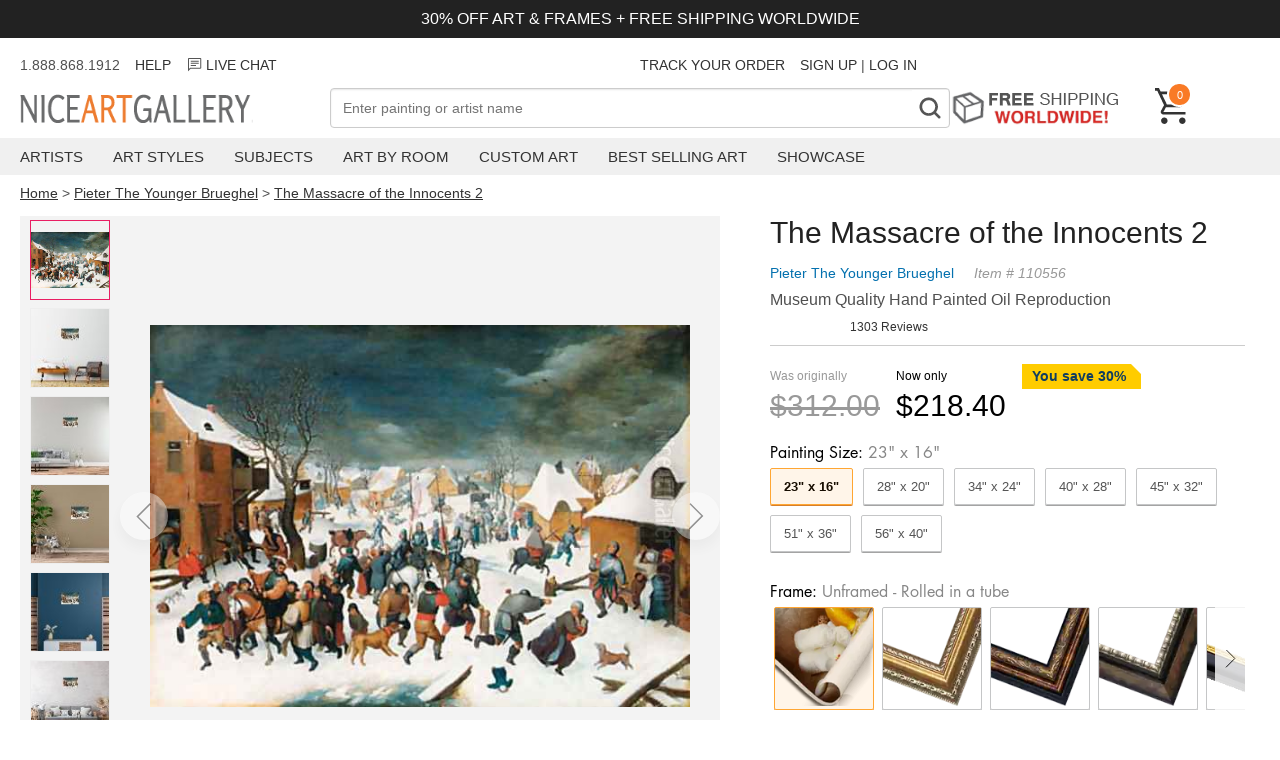

--- FILE ---
content_type: text/html; charset=utf-8
request_url: https://www.niceartgallery.com/Pieter-The-Younger-Brueghel/The-Massacre-of-the-Innocents-2.html
body_size: 32543
content:
<!DOCTYPE html>
<html xmlns="http://www.w3.org/1999/xhtml" lang="en" xml:lang="en">
<head>
<meta http-equiv="Content-Type" content="text/html; charset=utf-8" /> 
<title>The Massacre of the Innocents 2 reproduction by Pieter The Younger Brueghel for sale - NiceArtGallery.com</title>
<meta name="keywords" content="The Massacre of the Innocents 2, Pieter The Younger Brueghel, oil painting, paintings, canvas art, reproductions, art, fine art, art gallery,oil paintings" />
<meta name="viewport" content="width=device-width, initial-scale=1.0, user-scalable=0, minimum-scale=1.0, maximum-scale=1.0">
<meta name="description" content="The Massacre of the Innocents 2 oil painting by Pieter The Younger Brueghel, The highest quality oil painting reproductions and great customer service!" />
<meta property="og:title" content="The Massacre of the Innocents 2 Oil Painting, Pieter The Younger Brueghel Oil Paintings - NiceArtGallery.com">
<meta property="og:type" content="product">
<meta property="og:url" content="https://www.niceartgallery.com/Pieter-The-Younger-Brueghel/The-Massacre-of-the-Innocents-2.html">
<meta property="og:site_name" content="NiceArtGallery.com">
<meta property="og:image" content="https://www.niceartgallery.com/imgs/110556/l/pieter-the-younger-brueghel-the-massacre-of-the-innocents-2-99a63c9d.jpg">
<link rel="preload" as="image" crossorigin="anonymous" href="https://www.niceartgallery.com/imgs/110556/m/pieter-the-younger-brueghel-the-massacre-of-the-innocents-2-99a63c9d.jpg">
<base href="https://www.niceartgallery.com/" />
<link href="https://www.niceartgallery.com/image/niceart.ico" rel="icon" />

<link rel="canonical" href="https://www.niceartgallery.com/Pieter-The-Younger-Brueghel/The-Massacre-of-the-Innocents-2.html" />


<link rel="preload" as="style" href="https://cdnjs.cloudflare.com/ajax/libs/photoswipe/5.3.4/photoswipe.min.css" onload="this.οnlοad=null;this.rel='stylesheet'"/>

<style>:root {--swiper-navigation-size: 44px;--swiper-theme-color: #007aff;}.swiper, swiper-container {margin-left: auto;margin-right: auto;position: relative;overflow: hidden;list-style: none;padding: 0;z-index: 1;display: block;}.swiper-horizontal {touch-action: pan-y;}.swiper-wrapper {position: relative;width: 100%;height: 100%;z-index: 1;display: flex;transition-property: transform;transition-timing-function: var(--swiper-wrapper-transition-timing-function,initial);box-sizing: content-box;}.swiper-slide, swiper-slide {flex-shrink: 0;width: 100%;height: 100%;position: relative;transition-property: transform;display: block;}.swiper-android .swiper-slide, .swiper-wrapper {transform: translate3d(0px,0,0);}.swiper-backface-hidden .swiper-slide {transform: translateZ(0);-webkit-backface-visibility: hidden;backface-visibility: hidden;}.swiper-pagination {padding: 40px 40px;text-align: center;transition: .3s opacity;transform: translate3d(0,0,0);z-index: 10;display: flex;}.swiper-pagination-bullet {width: var(--swiper-pagination-bullet-width,var(--swiper-pagination-bullet-size,8px));height: var(--swiper-pagination-bullet-height,var(--swiper-pagination-bullet-size,8px));display: inline-block;border-radius: var(--swiper-pagination-bullet-border-radius,50%);background: var(--swiper-pagination-bullet-inactive-color,#000);opacity: var(--swiper-pagination-bullet-inactive-opacity, .2);}.swiper-pagination-bullet-active {opacity: var(--swiper-pagination-bullet-opacity, 1);background: #333;}.swiper-pagination-clickable .swiper-pagination-bullet {cursor: pointer;}.swiper-horizontal>.swiper-pagination-bullets .swiper-pagination-bullet, .swiper-pagination-horizontal.swiper-pagination-bullets .swiper-pagination-bullet {margin: 0 var(--swiper-pagination-bullet-horizontal-gap,4px);}
:root {--text-color: #505050;--header-color: #222222;--primary-price-color: #a72a2f;--secondary-price-color: #222;--link-color: #333;--link-color-hover: #f97a26;--product-decor-color: #e91e63;--main-background: url(https://res.nagimg.com/cssimg/logo-background.png);--main-wrapper-size: 1320px;}*, *:before, *:after {-webkit-box-sizing: border-box;-moz-box-sizing: border-box;box-sizing: border-box;margin: 0;padding: 0;outline: none;}@font-face{font-family:'Inter'; src: url(/fonts/Inter_weight.woff2)}@font-face {font-family: Futura;font-weight: 400;font-style: normal;font-display: fallback;src: url("/fonts/futura_n4.woff2") format("woff2");}@font-face {font-family: Futura;font-weight: 700;font-style: normal;font-display: fallback;src: url("/fonts/futura_n7.woff2") format("woff2");}body {font-family: sans-serif;font-size: 4vw;color: var(--text-color);}h1, h2, h3, h4 {color: var(--header-color);}a {color: var(--link-color);text-decoration: none;transition: all .25s ease;}a:hover {color: var(--link-color-hover);}a, button, input {-ms-touch-action: manipulation;touch-action: manipulation;}ol, ul {--list-mb: 0;--li-mb: 10px;--li-pl: 0;list-style: none;margin-bottom: var(--list-mb);padding-left: var(--li-pl);}p {margin-block-start: 1em;margin-block-end: 1em;}.nag-d-none {display: none!important;}.nag-d-flex {display: flex;}.nag-ta-center {text-align: center;}.nag-ta-end {text-align: end;}.nag-container {width: 100%;padding: 0 10px;}.nag-wrapper {max-width: var(--main-wrapper-size);margin-left: auto;margin-right: auto;}.nag-row {--ts-gutter-x: 15px;--ts-gutter-y: 0;display: flex;margin-top: calc(-1 * var(--ts-gutter-y));}.nag-fw-wrap {flex-wrap: wrap;}.nag-jc-center {justify-content: center;}.nag-jc-end {justify-content: end;}.nag-ai-center {align-items: center;}.nag-ai-end {align-items: end;}.nag-col-item {padding-right: calc(var(--ts-gutter-x) * .5);padding-left: calc(var(--ts-gutter-x) * .5);margin-top: var(--ts-gutter-y);flex-shrink: 0;max-width: 100%;}.nag-col-0 {flex: 0 0 auto;}.nag-col {flex: 1 0 0%;overflow: hidden;}.nag-col-2 {flex: 0 0 auto;width: 16.66666667%;}.nag-col-3 {flex: 0 0 auto;width: 25%;}.nag-col-4 {flex: 0 0 auto;width: 33.33333333%;}.nag-col-6 {flex: 0 0 auto;width: 50%;}.nag-col-8 {flex: 0 0 auto;width: 66.66666667%;}.nag-col-12 {flex: 0 0 auto;width: 100%;}.nag-col-2_4 {flex: 0 0 auto;width: 20%;}.nag-gray-bg {background-color: #f3f1ee;}@media (min-width: 768px) {body {font-size: 16px;}.nag-container {padding: 0 10px;}.nag-col-md {flex: 1 0 0%;overflow: hidden;width: auto;}.nag-col-md-0 {flex: 0 0 auto;width: auto;}.nag-col-md-2 {flex: 0 0 auto;width: 16.66666667%;}.nag-col-md-3 {flex: 0 0 auto;width: 25%;}.nag-col-md-4 {flex: 0 0 auto;width: 33.33333333%;}.nag-col-md-6 {flex: 0 0 auto;width: 50%;}.nag-col-md-8 {flex: 0 0 auto;width: 66.66666667%;}.nag-col-md-12 {flex: 0 0 auto;width: 100%;}.nag-d-md-inlineblock {display: inline-block!important;}.nag-d-md-block {display: block!important;}.nag-d-md-none {display: none!important;}.nag-d-md-flex {display: flex!important;}.nag-row {--ts-gutter-x: 30px;}.nag-md-row-reverse {flex-direction:row-reverse;}}@media (min-width: 1024px) {.nag-container {padding: 0 20px;}.nag-col-lg-0 {flex: 0 0 auto;width: auto;}.nag-col-lg {flex: 1 0 0%;overflow: hidden;width: auto;}.nag-col-lg-2 {flex: 0 0 auto;width: 16.66666667%;}.nag-col-lg-3 {flex: 0 0 auto;width: 25%;}.nag-col-lg-4 {flex: 0 0 auto;width: 33.33333333%;}.nag-col-lg-6 {flex: 0 0 auto;width: 50%;}.nag-col-lg-10 {flex: 0 0 auto;width: 83.33333333%;}.nag-col-lg-12 {flex: 0 0 auto;width: 100%;}.nag-col-lg-2_4 {flex: 0 0 auto;width: 20%;}.nag-d-lg-inlineblock {display: inline-block!important;}.nag-d-lg-block {display: block!important;}.nag-d-lg-none {display: none!important;}.nag-d-lg-flex {display: flex!important;}.nag-ta-lg-start {text-align: start!important;}}.arrow-left, .arrow-right {width: 30px;height: 20px;background: url("data:image/svg+xml,%3Csvg xmlns='http://www.w3.org/2000/svg' fill='none' viewBox='0 0 26 18' height='20' width='32'%3E%3Cpath d='M16.875 1.35l8 8-8 8M.875 9.35h23' stroke='currentColor' stroke-width='2.5'%3E%3C/path%3E%3C/svg%3E");}.arrow-left {transform: rotate(-180deg);}.arrow {border-radius: 99px;box-shadow: 0 8px 14px 0 rgb(0 0 0 / 10%);width: 3rem;height: 3rem;display: flex;align-items: center;justify-content: center;opacity: 0.4;position: absolute;z-index: 999;background: #fff;cursor: pointer;}.arrow .icon {width: 16px;height: 30px;}.arrow.next {right: 0;}.arrow:hover {opacity: 1;}.modal {display: none;position: fixed;z-index: 1;left: 0;top: 0;width: 100%;height: 100%;overflow: auto;background-color: rgba(0, 0, 0, 0.4);}.modal-content {background-color: #fefefe;margin: 15% auto;padding: 20px;border: 1px solid #888;width: 80%;box-shadow: 0 4px 8px 0 rgba(0, 0, 0, 0.2), 0 6px 20px 0 rgba(0, 0, 0, 0.19);}.modal-content .modal-title {height: 50px;}.modal-title h3 {float: left;}.modal .close {color: #aaa;float: right;font-size: 28px;font-weight: bold;}.modal .close:hover,.modal .close:focus {color: #000;text-decoration: none;cursor: pointer;}.max-img {width: 100%;}.toggle {position: relative;}.toggle:before, .toggle:after {position: absolute;content: '';background-image: url("data:image/svg+xml,%3Csvg width='18' height='2' viewBox='0 0 18 2' fill='none' xmlns='http://www.w3.org/2000/svg'%3E%3Cpath d='M1 1H17' stroke='%23333333' stroke-width='1.75' stroke-linecap='round' stroke-linejoin='round'/%3E%3C/svg%3E%0A");display: inline-block;width: 16px;height: 2px;right: 16px;top: calc(50% - 1px);}.toggle:after {transform: rotate(90deg);transition: transform 0.2s ease-in-out;}.toggle.active:after {transform: rotate(0deg);}.btn_loading {position: relative;text-indent: -2000px;}.btn_loading .btn-text {visibility: hidden;opacity: 0;}.btn_loading::after {content: "";position: absolute;width: 24px;height: 24px;top: 0;left: 0;right: 0;bottom: 0;margin: auto;border: 3px solid transparent;border-top-color: #ffffff;border-radius: 50%;animation: button-loading-spinner 1s ease infinite;}@keyframes button-loading-spinner {from {transform: rotate(0turn);}to {transform: rotate(1turn);}}
.header-wrapper {margin-bottom: 15px;}.announcement-bar {background-color: #222;color: #fff;padding: 10px;font-size: 3vw;margin-bottom: 10px;}.header_msg {height: 34px;font-size: 14px;line-height: 34px;margin-bottom: 6px;}.header_msg li:not(:last-child) {padding-right: 15px ;}@media (min-width: 768px) {.announcement-bar {font-size: inherit;}}.navbar-toggle {background-color: transparent;background-image: none;border: 1px solid transparent;cursor: pointer;}.navbar-toggle .icon-bar {background-color: #555;display: block;width: 23px;height: 2px;}.navbar-toggle .icon-bar + .icon-bar {margin-top: 7px;}.navbar-logo {height: 32px;width: 300px;margin-top: 6px;background: var(--main-background) no-repeat 0 0;text-indent: -701px;overflow: hidden;display: inline-block;}.nag-searchbox {position: relative;}.nag-searchfield {border: 1px solid #ada199;font-size: 14px;padding: 0.24em 26px 0.24em 0.9em;outline: none;background: #fff;color: #333;-webkit-appearance: none;width: 100%;-moz-box-sizing: border-box;-webkit-box-sizing: border-box;box-sizing: border-box;height: 40px;}.nag-searchbutton {position: absolute;right: 2px;top: 2px;bottom: 2px;width: 36px;text-align: center;font-weight: bold;background: #FFF;padding: 2px 4px;font-size: 32px;color: #888;overflow: hidden;border: none;cursor: pointer;-webkit-transition: all 0.3s ease-in 0;-moz-transition: all 0.3s ease-in 0;-o-transition: all 0.3s ease-in 0;-ms-transition: all 0.3s ease-in 0;transition: all 0.3s ease-in 0;font-family: Niceart-font;}.free-shipping {height: 39px;text-indent: -301px;background: url(https://res.nagimg.com/cssimg/otherbg.png) no-repeat scroll -70px -844px transparent;width: 185px;margin-right: 20px;overflow: hidden;display: block;}.header .cart {color: white;font-size: 12px;text-decoration: none;width: 36px;position: relative;display: block;}.cart span {float: right;position: absolute;top: -6px;left: 12px;display: inline-block;background-color: #f97a26;font-size: 11px;color: #fff;text-align: center;border: 2px solid #fff;border-radius: 27px;padding: 3px 3px 2px 3px;min-width: 25px;min-height: 25px;line-height: 16px;box-sizing: border-box;}.navbar {background-color: #f0f0f0;margin-top: 10px;margin-bottom: 10px;}.menu-item {padding-right: 30px;}.menu-item > a {padding: 10px 0;text-transform: uppercase;display: block;font-size: 15px;}.menu .sub {display: none;position: absolute;background-color: white;border: 1px solid #bbb;padding: 30px;box-shadow: 0 6px 10px rgba(0,0,0,0.5);border-top: 2px solid #f97a26;}.navbar .sub ul {float: left;padding-right: 40px;}.navbar .sub div {font-size: 22px;color: #444;}.sub a {display: block;padding: 5px 0;font-size: 14px;}.menu >li:hover .sub {display: block;z-index: 999;}.overlay {display: none;position: fixed;width: 100%;height: 100%;top: 0;left: 0;background-color: rgba(0,0,0, 0.5);z-index: 100;}.navmenu {width: 300px;height: 100%;background: #ffffff;position: fixed;overflow-x: hidden;padding-top: 60px;transition: 0.5s;left: -300px;top: 0;}.navmenu .closebtn {position: absolute;top: 20px;right: 20px;font-size: 30px;color: black;text-decoration: none;}.navmenu li {padding: 10px 18px;text-decoration: none;font-size: 18px;color: #818181;border-bottom: 1px solid #f0f0f0;transition: 0.3s;position: relative;}.navmenu ul a {width: 100%;display: block;}.navmenu li:hover, .navmenu li:focus {color: #f1f1f1;background-color: #ddd;}.navmenu li > ul {display: none;padding-left: 20px;}span.dropbtn {cursor: pointer;display: inline-block;color: black;position: absolute;right: 10px;top: 10px;}span.dropbtn::after {content: '▼';}span.dropbtn.show::after {content: "▲";}.cartinfo {cursor: pointer;}.cartpop {width: 100%;height: 100%;max-width: 475px;background: #ffffff;position: fixed;overflow-x: hidden;transition: 0.5s;right: -600px;top: 0;font-size: 14px;}.cartcontainer {display: flex;flex-direction: column;min-height: 100%;}.cart-guarantee {background-color: #e5f1f8;padding: 6px 25px;font-size: 12px;}.cartpop .cartcontent {flex: 1;}.cart_counter {border: 2px solid rgb(211, 212, 213);display: flex;width: 90px;}.cart_counter .stepper::before, .cart_counter .stepper::after {position: absolute;top: 50%;left: 50%;transform: translate(-50%, -50%);content: "";display: block;background-color: rgb(211, 212, 213);transition: background-color 250ms linear 0s;}.cart_counter .stepper {position: relative;text-indent: -9999em;width: 30px;height: 30px;cursor: pointer;}.cart_counter .stepper:hover::before, .cart_counter .stepper:hover::after {background-color: rgb(33, 42, 47);}.cart_counter .fewer::before, .cart_counter .more::before {height: 2px;width: 10px;}.cart_counter .more::after {height: 10px;width: 2px;}.cart_counter .quantity {flex: 1;text-align: center;}.cart-row {padding: 15px 20px;border-bottom: 1px solid #BDBDBDFF;}.cart-row .cart-desp {padding-left: 15px;}.cartcontent .img-item {width: 100px;height: 100px;}.cartcontent .img-item img {max-width: 100%;max-height: 100%;}.cartpop .cart-title {font-size: 20px;font-weight: bold;padding: 15px;}.cartpop .closebtn {font-size: 30px;color: black;text-decoration: none;position: relative;height: 36px;display: block;width: 36px;}.cartpop .closebtn::before, .cartpop .closebtn::after {content: "";position: absolute;width: 2px;top: 50%;left: 50%;height: 36px;background-color: rgb(33, 42, 47);transition: transform 250ms ease-in-out 0s;}.cartpop .closebtn::after {transform: translate(-50%, -50%) rotate(-45deg);}.cartpop .closebtn::before {transform: translate(-50%, -50%) rotate(45deg);}.cartpop .cart-item {margin-bottom: 8px;color: #999;}.cart-item .list_price {color: #757575;margin-right: 16px;text-decoration: line-through;}.cart-item .main_price {color: #d62f1f;}.cartpop .cart-empty {padding: 20px;font-size: 22px;}.cartpop .save {color: #CC3333;}#cart-details-toggle {cursor: pointer;}#cart-details-toggle.active svg {transform-origin: center;transition: 500ms transform ease-in-out;}#cart-details-toggle.active svg {transform: rotate(180deg);}#cart-details {padding: 10px 0;font-size: 12px;}.cartfooter {background: #f5f5f5;padding: 12px 32px 16px;font-size: 16px;}.cartpop .btn_checkout {width: 100%;height: 39px;background: #d62f1f;background: url([data-uri]…BoZWlnaHQ9IjEiIGZpbGw9InVybCgjZ3JhZC11Y2dnLWdlbmVyYXRlZCkiIC8+Cjwvc3ZnPg==);background: -moz-linear-gradient(top, #d62f1f 40%, #9e2216 100%);background: -webkit-gradient(linear, left top, left bottom, color-stop(40%, #d62f1f), color-stop(100%, #9e2216));background: -webkit-linear-gradient(top, #d62f1f 40%, #9e2216 100%);background: -o-linear-gradient(top, #d62f1f 40%, #9e2216 100%);background: -ms-linear-gradient(top, #d62f1f 40%, #9e2216 100%);background: linear-gradient(top, #d62f1f 40%, #9e2216 100%);font-weight: bold;display: inline-block;cursor: pointer;color: #fff;text-align: center;line-height: 39px;position: relative;margin-top: 12px;}.cartpop .btn_paypal {width: 100%;float: none;margin-top: 10px;background: none;border: 1px solid #aaa;background-color: #f9f9f9;box-sizing: border-box;display: inline-block;cursor: pointer;height: 39px;}.cartpop .btn_paypal:before {content: "";height: 100%;width: 100%;line-height: 24px;background: url(/images/btn-paypal.png) no-repeat center center;font-weight: bold;display: inline-block}.btn_paypal.btn_loading::after {border-top-color: #333;}@media (max-width: 767px) {.navbar-logo {background-position: 0 -32px;height: 22px;width: 144px;left: 50%;position: absolute;margin-left: -72px;margin-top: 0;}.header .cart {width: 24px;height: 24px;margin-bottom: 10px;}.cart span {left: 5px;min-width: 20px;min-height: 20px;padding: 0;}}.breadcrumb {font-size: 14px;}.breadcrumb a {text-decoration: underline;}.easy-autocomplete {position: relative;}.easy-autocomplete input {border-color: #ccc;border-radius: 4px;border-style: solid;border-width: 1px;box-shadow: 0 1px 2px rgba(0, 0, 0, 0.1) inset;color: #555;float: none;padding: 6px 12px;}.easy-autocomplete input:hover, .easy-autocomplete input:focus {box-shadow: none;}.easy-autocomplete a {display: block;}.easy-autocomplete.eac-blue-light input:hover, .easy-autocomplete.eac-blue-light input:focus {border-color: #66afe9;box-shadow: 0 1px 1px rgba(0, 0, 0, 0.075) inset, 0 0 8px rgba(102, 175, 233, 0.6);}.easy-autocomplete.eac-blue-light ul {border-color: #66afe9;box-shadow: 0 1px 1px rgba(0, 0, 0, 0.075) inset, 0 0 8px rgba(102, 175, 233, 0.6);}.easy-autocomplete.eac-blue-light ul li, .easy-autocomplete.eac-blue-light ul .eac-category {border-color: #66afe9;}.easy-autocomplete.eac-blue-light ul li.selected, .easy-autocomplete.eac-blue-light ul .eac-category.selected {background-color: #ecf5fc;}.easy-autocomplete.eac-green-light input:hover, .easy-autocomplete.eac-green-light input:focus {border-color: #41DB00;box-shadow: 0 1px 1px rgba(0, 0, 0, 0.075) inset, 0 0 8px rgba(146, 237, 107, 0.6);}.easy-autocomplete.eac-green-light ul {border-color: #41DB00;box-shadow: 0 1px 1px rgba(0, 0, 0, 0.075) inset, 0 0 8px rgba(146, 237, 107, 0.6);}.easy-autocomplete.eac-green-light ul li, .easy-autocomplete.eac-green-light ul .eac-category {border-color: #41DB00;}.easy-autocomplete.eac-green-light ul li.selected, .easy-autocomplete.eac-green-light ul .eac-category.selected {background-color: #9eff75;}.easy-autocomplete.eac-red-light input:hover, .easy-autocomplete.eac-red-light input:focus {border-color: #ff5b5b;box-shadow: 0 1px 1px rgba(0, 0, 0, 0.075) inset, 0 0 8px rgba(255, 90, 90, 0.6);}.easy-autocomplete.eac-red-light ul {border-color: #ff5b5b;box-shadow: 0 1px 1px rgba(0, 0, 0, 0.075) inset, 0 0 8px rgba(255, 90, 90, 0.6);}.easy-autocomplete.eac-red-light ul li, .easy-autocomplete.eac-red-light ul .eac-category {border-color: #ff5b5b;}.easy-autocomplete.eac-red-light ul li.selected, .easy-autocomplete.eac-red-light ul .eac-category.selected {background-color: #ff8e8e;}.easy-autocomplete.eac-yellow-light input:hover, .easy-autocomplete.eac-yellow-light input:focus {border-color: #ffdb00;box-shadow: 0 1px 1px rgba(0, 0, 0, 0.075) inset, 0 0 8px rgba(255, 231, 84, 0.6);}.easy-autocomplete.eac-yellow-light ul {border-color: #ffdb00;box-shadow: 0 1px 1px rgba(0, 0, 0, 0.075) inset, 0 0 8px rgba(255, 231, 84, 0.6);}.easy-autocomplete.eac-yellow-light ul li, .easy-autocomplete.eac-yellow-light ul .eac-category {border-color: #ffdb00;}.easy-autocomplete.eac-yellow-light ul li.selected, .easy-autocomplete.eac-yellow-light ul .eac-category.selected {background-color: #ffe233;}.easy-autocomplete.eac-dark-light input:hover, .easy-autocomplete.eac-dark-light input:focus {border-color: #333;box-shadow: 0 1px 1px rgba(0, 0, 0, 0.075) inset, 0 0 8px rgba(55, 55, 55, 0.6);}.easy-autocomplete.eac-dark-light ul {border-color: #333;box-shadow: 0 1px 1px rgba(0, 0, 0, 0.075) inset, 0 0 8px rgba(55, 55, 55, 0.6);}.easy-autocomplete.eac-dark-light ul li, .easy-autocomplete.eac-dark-light ul .eac-category {border-color: #333;}.easy-autocomplete.eac-dark-light ul li.selected, .easy-autocomplete.eac-dark-light ul .eac-category.selected {background-color: #4d4d4d;color: #fff;}.easy-autocomplete.eac-dark {color: #fff;}.easy-autocomplete.eac-dark input {background-color: #404040;border-radius: 4px;box-shadow: 0;color: #f6f6f6;}.easy-autocomplete.eac-dark input:hover, .easy-autocomplete.eac-dark input:focus {border-color: #333;box-shadow: 0;}.easy-autocomplete.eac-dark ul {border-color: #333;}.easy-autocomplete.eac-dark ul li, .easy-autocomplete.eac-dark ul .eac-category {background-color: #404040;border-color: #333;}.easy-autocomplete.eac-dark ul li.selected, .easy-autocomplete.eac-dark ul .eac-category.selected {background-color: #737373;color: #f6f6f6;}.easy-autocomplete.eac-dark-glass {color: #fff;}.easy-autocomplete.eac-dark-glass input {background-color: rgba(0, 0, 0, 0.8);border-radius: 4px;box-shadow: 0;color: #f6f6f6;}.easy-autocomplete.eac-dark-glass input:hover, .easy-autocomplete.eac-dark-glass input:focus {border-color: rgba(0, 0, 0, 0.8);box-shadow: 0;}.easy-autocomplete.eac-dark-glass ul {border-color: rgba(0, 0, 0, 0.8);}.easy-autocomplete.eac-dark-glass ul li, .easy-autocomplete.eac-dark-glass ul .eac-category {background-color: rgba(0, 0, 0, 0.8);border-color: rgba(0, 0, 0, 0.8);}.easy-autocomplete.eac-dark-glass ul li.selected, .easy-autocomplete.eac-dark-glass ul .eac-category.selected {background-color: rgba(64, 64, 64, 0.8);color: #f6f6f6;}.easy-autocomplete.eac-dark-glass ul li:last-child, .easy-autocomplete.eac-dark-glass ul .eac-category:last-child {border-radius: 0 0 4px 4px;}.easy-autocomplete.eac-blue {color: #fff;}.easy-autocomplete.eac-blue input {background-color: #6d9ed1;border-radius: 4px;box-shadow: 0;color: #f6f6f6;}.easy-autocomplete.eac-blue input::-webkit-input-placeholder {color: #f6f6f6;}.easy-autocomplete.eac-blue input:-moz-placeholder {color: #f6f6f6;}.easy-autocomplete.eac-blue input::-moz-placeholder {color: #f6f6f6;}.easy-autocomplete.eac-blue input:-ms-input-placeholder {color: #f6f6f6;}.easy-autocomplete.eac-blue input:hover, .easy-autocomplete.eac-blue input:focus {border-color: #5A91CB;box-shadow: 0;}.easy-autocomplete.eac-blue ul {border-color: #5A91CB;}.easy-autocomplete.eac-blue ul li, .easy-autocomplete.eac-blue ul .eac-category {background-color: #6d9ed1;border-color: #5A91CB;}.easy-autocomplete.eac-blue ul li.selected, .easy-autocomplete.eac-blue ul .eac-category.selected {background-color: #94b8dd;color: #f6f6f6;}.easy-autocomplete.eac-yellow {color: #333;}.easy-autocomplete.eac-yellow input {background-color: #ffdb7e;border-color: #333;border-radius: 4px;box-shadow: 0;color: #333;}.easy-autocomplete.eac-yellow input:hover, .easy-autocomplete.eac-yellow input:focus {border-color: #333;box-shadow: 0;}.easy-autocomplete.eac-yellow ul {border-color: #333;}.easy-autocomplete.eac-yellow ul li, .easy-autocomplete.eac-yellow ul .eac-category {background-color: #ffdb7e;border-color: #333;}.easy-autocomplete.eac-yellow ul li.selected, .easy-autocomplete.eac-yellow ul .eac-category.selected {background-color: #ffe9b1;color: #333;}.easy-autocomplete.eac-purple {color: #333;}.easy-autocomplete.eac-purple input {background-color: #d6d1e7;border-color: #b8afd5;box-shadow: 0;color: #333;}.easy-autocomplete.eac-purple input:hover, .easy-autocomplete.eac-purple input:focus {border-color: #333;box-shadow: 0;}.easy-autocomplete.eac-purple ul {border-color: #333;}.easy-autocomplete.eac-purple ul li, .easy-autocomplete.eac-purple ul .eac-category {background-color: #d6d1e7;border-color: #333;}.easy-autocomplete.eac-purple ul li.selected, .easy-autocomplete.eac-purple ul .eac-category.selected {background-color: #ebe8f3;color: #333;}.easy-autocomplete.eac-bootstrap input {border-color: #ccc;border-radius: 4px;border-style: solid;border-width: 1px;color: #555;padding: 6px 12px;}.easy-autocomplete-container {left: 0;position: absolute;width: 100%;z-index: 2;}.easy-autocomplete-container ul {background: none repeat scroll 0 0 #ffffff;display: none;margin-top: 0;padding-bottom: 0;padding-left: 0;position: relative;}.easy-autocomplete-container ul li, .easy-autocomplete-container ul .eac-category {background: inherit;border-color: #ccc;border-image: none;border-style: solid;border-width: 0 1px;display: block;font-size: 14px;font-weight: normal;padding: 12px 12px;}.easy-autocomplete-container ul li:last-child {border-radius: 0 0 2px 2px;border-width: 0 1px 1px;}.easy-autocomplete-container ul li.selected {background: none repeat scroll 0 0 #ebebeb;cursor: pointer;}.easy-autocomplete-container ul li.selected div {font-weight: normal;}.easy-autocomplete-container ul li div {display: block;font-weight: normal;word-break: break-all;}.easy-autocomplete-container ul li b {font-weight: bold;}.easy-autocomplete-container ul .eac-category {font-color: #aaa;font-style: italic;}.eac-description .eac-item span {color: #aaa;font-style: italic;font-size: 0.9em;}.eac-icon-left .eac-item img {margin-right: 4px;max-height: 30px;}.eac-icon-right .eac-item {margin-top: 8px;min-height: 24px;position: relative;}.eac-icon-right .eac-item img {margin-left: 4px;max-height: 30px;position: absolute;right: -4px;top: -8px;}
.product-imgs .swiper {height: 100vw;margin: 0 -10px;padding: 0;}.product-imgs img {max-height: 100%;max-width: 100%;}.product-imgs {position: sticky;top: 0;background: #f3f3f3;flex-wrap: wrap;}#thumb-area {overflow: scroll;flex-wrap: nowrap;}.select-btn {cursor: pointer;color: #333;font-size: 16px; position: relative;padding: 15px 9px;border-radius: 5px;border-color: #ADB1B8 #A2A6AC #8D9096;border-style: solid;border-width: 1px;margin-bottom: 10px;background: #eff1f3;background: -webkit-linear-gradient(top,#f7f8fa,#e7e9ec);background: linear-gradient(to bottom,#f7f8fa,#e7e9ec);}.select-btn:before {position: absolute;display: block;width: 6px;height: 6px;top: 50%;margin-top: -3px;border-right: 2px solid currentColor;border-bottom: 2px solid currentColor;-ms-transform: rotate(-45deg);transform: rotate(-45deg);content: "";transition: transform 0.3s;right: 20px;}.trust {justify-items: center;align-items: center;font-size: 16px;margin-top: 15px;justify-content: center;}.trust span{margin-right: 10px;}.trust:hover {color:initial;}.product-title {margin-bottom: 10px;}.nag_pinfo {margin-bottom: 10px;}.nag_pinfo_t {line-height: 26px;font-size: 14px;color: #999;margin-bottom: 5px;font-style: italic;}.nag_pinfo_t a {color: #0471AF;margin-right: 20px;text-decoration: none;font-style: normal;}.nag_paint {margin-bottom: 10px;}.nag_review {margin-bottom: 10px;font-size: 12px;}.p_price {overflow: hidden;margin-top: 5px;padding: 18px 0;border-top: 1px solid #ccc;}.off-desc {font-size: 14px;color: #103d60;font-weight: bold;position: relative;overflow: hidden;display: inline-block;padding: 0 15px 0 10px;height: 25px;line-height: 25px;margin-bottom: 5px;}.off-desc:before {content: '';position: absolute;left: 0;top: 0;right: -30px;border-style: solid;border-width: 0 40px 40px 0;border-color: #ffcc00 transparent #ffcc00 #ffcc00;}.off-desc span {position: relative;}.price_area {height: 44px;line-height: 44px;float: left;}.list_price {color: #999;margin-right: 16px;}.list_price p, .total_price p {font-size: 12px;line-height: 25px;margin: 0;}.list_price div{font-size: 30px;text-decoration: line-through;}.pop_price {margin-bottom: 10px;}.total_price {color: #000;margin-right: 16px;}.total_price div{font-size: 30px;}.fixed-cart-button {display: none;padding: 0 20px;position: fixed;z-index: 10;bottom: 0;width: 100%;}.add_to_cart {border: none;background-color: #f79420;color: #fff;font-size: 20px;width: 100%;cursor: pointer;font-weight: bold;margin-bottom: 10px;padding: 14px 32px;border-radius: 50px;}.nag_poptions {color: #777;font-size: 13px;}.finished_size {margin-top: 10px;}.optiontitle {padding-bottom: 5px;font-size: 16px;color: #000;font-weight: 400;font-family: 'futura';}.optiontitle span {color: #878787;}#size-selected i{font-style: normal;margin-right: 20px;}.size_item { padding: 10px 13px; text-align: center;flex-shrink: 0;margin-right: 10px;border: 1px solid #c5c6c7;color: #555;margin-bottom: 10px;cursor: pointer;border-radius: 2px;box-shadow: 0 1px 0 #A4A4A4;width: auto;box-sizing: border-box;}.fitem{flex-shrink: 0;margin: 0 4px;text-align: center;border: 1px solid #c5c6c7;border-radius: 2px;box-shadow: 0 1px 0 #A4A4A4;width: 100px; box-sizing: border-box;}.fitem div{margin: 10px;text-align: center;font-size: 16px;}.fitem p {line-height: 22px;font-size: 22px;}.fitem sub {font-size: 12px;vertical-align: top;}.nag_poptions .chosen {color: #000;border: 1px solid #06c;border: 1px solid #ffa633;box-shadow: 0 1px 0 #d77f2a;font-weight: bold;}.nag_poptions .chosen:before {content: '';display: block;position: absolute;width: 100%;height: 100%;z-index: 1;background-color: #ff9000;opacity: .09;top:0;left:0;}.accordion {margin-top: 20px;}#whyus {margin: 50px auto;}@media (min-width: 768px) {.options {margin-bottom: 18px;}.product-info {padding-left: 50px;}#sizes .swiper-wrapper {-webkit-flex-wrap: wrap;flex-wrap: wrap;}}@media (max-width: 767px) {.fixed-cart-button.active {display: block;}.nag_pinfo .nag_poptions {width: 100%;display: none;background: #fff;position: fixed;left: 0;right: 0;bottom: 0;z-index: 50;padding: 10px 10px 10px;box-sizing: border-box;}.list_price div, .total_price div{font-size: 24px;}}#main_cvs {max-width: 100%;max-height: 100%;display: block;}#frameCarousel {overflow: hidden;position: relative;}.browse {position: absolute;width: 30px;height: 100%;background: #fff;z-index: 9;opacity: 0.8;cursor: pointer;}.browse.next {right: 0;}.swiper-button-disabled {display: none;}.accordion_content {display: none;}.accordion li:first-child {border-top: 1px solid #BDBDBDFF;}.accordion li {border-bottom: 1px solid #BDBDBDFF;}.accordion h4 {cursor: pointer;margin: 10px 0;color: #1b1b1b;font-weight: 500;line-height: 18px;padding: 12px 12px 12px 0;font-size: 16px;}.accordion_content p {margin: 0 0 20px;}.accordion_content {padding: 0 0 15px 12px;font-size: 15px;}.frozen .option_mask {position: fixed;left: 0;right: 0;top: 0;bottom: 0;background: #000;opacity: 0.3;z-index: 40;}.thumb-img {--ts-gutter-x: 0;width: 70px;height: 70px;margin: 4px;border: 1px solid #eee;}#thumb-area .chosen {border: 1px solid var(--product-decor-color);}@media (min-width: 768px) {.main-info {padding: 0 20px;}.product-imgs .swiper {height: 600px;margin: 0;}.product-title h1 {font-size: 30px;font-weight: normal;}.total {font-size: 24px;}.price {font-size: 28px;}.product-option {padding: 10px 20px 20px;background-color: #eee;}.figure-options .option {width: 50px;height: 50px;}.figure-options .more-figure {width: 80px;}.size-options .option, .upload-options .option{min-width: 90px;height: 50px;position: relative;}.option {margin: 7px;font-size: inherit;}}@media (min-width: 1024px) {.product-imgs {flex-direction: row-reverse;width: 500px;background: #f3f3f3;}.product-imgs .swiper {height: 500px;}.thumb-img {width: 80px;height: 80px;}.product-imgs .mainimg {max-width: 90%;max-height: 90%;}}@media (min-width: 1200px) {.product-imgs {flex-direction: row-reverse;width: 700px;}.product-imgs .swiper {height: 600px;}#thumb-area {overflow: auto;flex-wrap: wrap;flex-direction: column;width: 100px;}}button.video-btn {width: 50px;border: none;}video::cue {font-size: 18px;color: #fff;background: transparent;padding: 6px 14px;border-radius: 8px;text-shadow:2px 2px 4px #000,-2px 2px 4px #000,2px -2px 4px #000,-2px -2px 4px #000;}.product-imgs video{width: 480px;height:270px;}
.review-score {font-size:48px;}.review-total-header {padding-bottom: 30px;border-bottom: 1px solid #ccc;}.review-star {width:27px;height: 27px;}.review-list-item-container {padding: 30px 0;border-bottom: 1px solid #ccc;}.reviewimg {width: 100px;height: 100px;margin: 3px;}.review-star-small {width:16px;height: 16px;display: flex;}.review-bar {background-color: rgba(0, 0, 0, 0.08);border-radius: 4px;height: 15px;overflow: hidden;width: 120px;margin: 5px 3px;}.review-bar-filled {background-color: #aaa;border-radius: 4px;height: 100%;}.review-avatar {border-radius: 50%;background-color: rgba(0, 0, 0, 0.08);color: #999;width: 60px;height: 60px;display: flex;align-items: center;justify-content: center;margin-right: 20px;}.review-date {margin-top:20px;}.review-slider {position: relative;width: 100%;overflow: hidden;}.review-author {font-weight: bold;}.verifiedBuyer {display: flex;align-items: center;margin-top: 5px;color: #1e8136;}.verifiedBuyer svg {width: 16px;height: 16px;margin-right: 8px;}.review-body {margin-top: 5px;}#getmore {background: transparent;border: 1px solid #ccc;color: #525252;cursor: pointer;margin: 20px auto;padding: 0.5em 1em;width: 200px;display: inline-flex;align-items: center;justify-content: center;}#getmore:after {border-left: 6px solid transparent;border-right: 6px solid transparent;border-top: 6px solid currentColor;content: "";display: inline-block;margin-left: 0.5em;}.aboutimg img {border-radius: 40px;}.whyus h3 {font-size: 30px;font-weight: normal;}.faq {padding-top: 80px;padding-bottom: 80px;}.faq h2 {font-size: 30px;color: #333;text-align: center;}#product_faq li {position: relative;border: 1px solid #333;color: #333;background: #fff;margin: 15px;}#product_faq h4 {cursor: pointer;padding: 20px 40px 20px 20px;}#product_faq .faq_answer {display: none;padding-left: 30px;margin-bottom: 30px;}#related_area, #more_related_area {position: relative;overflow: hidden;padding-bottom: 80px;display: flex;align-items: center;}.related_paintings {padding-top: 50px;}.related_paintings .item {width: 300px;border-radius: 2px;padding: 10px;}.related_paintings .item a {width: 100%;height: 100%;text-overflow: ellipsis;font-size: 16px;}.related_paintings h2 {text-align: center;margin-bottom: 20px;}.related_img {height: 300px;padding: 15px;background: #f3f3f3}.related_img img {max-width: 100%;max-height: 100%;}.related_name {overflow: hidden;text-overflow: ellipsis;-webkit-line-clamp: 2;display: -webkit-box;-webkit-box-orient: vertical;} .related_artist {margin: 8px 0;color: #0471AF;}.gal_sale_price {color: #333;font-size: 18px;margin-right: 10px;}.gal_price {color: #777;font-size: 16px;text-decoration: line-through;}.abouttext {padding: 15px 0px 15px 30px;font-size: 18px;color: #333;}.aboutrow:nth-child(odd) {flex-direction: row-reverse;}@media (min-width: 768px) {.review-section {padding: 100px;}.review-bars-container {margin: 0 80px;}}@media (max-width: 768px) {.abouttext {padding: 30px;}.review-section {margin: 50px auto;}.review-bars-container {margin: 30px auto;}.sample_more a {width: 100%;font-size: 16px; color: #77899e;padding: 10px;text-decoration: none;border: 1px solid #77899e;border-radius: 2px;}}#samples {margin: 50px 25px;position: initial;overflow: hidden;position: relative;overflow: hidden;display: flex;align-items: center;}#samples .browse {top: 50%;margin-top: -80px;}#samples .prev {left: 0;}#samples .next {right: 0;}.sample {padding-bottom: 50px;text-align: center;}.sample p {font-size: 20px;}.sample h2 {font-size: 30px;font-weight: normal;text-align: center;}.sitem {text-align: center;}.sitem img {max-width: 100%;max-height: 100%;}.sample_more {text-align: center;margin: 20px;}.sample_more a {display: inline-block;color: #333;box-sizing: border-box;padding: 10px 40px;font-size: 20px;border: solid rgba(29, 30, 33, 1) 2px;border-radius: 30px 30px 30px 30px;text-decoration: none;}.benefit_icon img {width:80px;height:80px;}.show-swiper {overflow: hidden;}.image-box img {max-width: 100%;max-height: 100%;}.sa-product-section {padding: 50px 20px;}.desp_title {margin-bottom: 50px;}.desp_title h2 {font-size: 4vw;font-weight: bold;}.subject-item {width: 60vw;}.review {border: 1px solid #ccc;}.review-image {height: 240px;background: #eee;}.review-image img {max-width: 100%;max-height: 100%;}.review-content {padding: 15px;}.review-text {color: #333;}.review-name {margin-top: 10px;color: #999;}@media (min-width: 768px) {.subject-item {width: 33.33333%;}.desp_title h2 {font-size: 28px;font-weight: normal;}.faq h2 {font-size: 42px;text-align: start;}.sa-product-section{margin: 40px 0;}.abouttext {padding: 0 40px;font-size: 18px;line-height: 1.5;}.aboutrow {padding: 30px 0;}}.description {padding: 80px 50px;}.description h2 {font-size: 30px;font-weight: normal;}.related_categories {padding-bottom: 80px;}.related_categories h2 {text-align: center;margin-bottom: 20px;}.ptag {cursor: pointer;text-decoration: none;outline: transparent solid 2px;outline-offset: 2px;color: inherit;margin-right: 20px;background-color: rgb(251, 251, 251);padding: 6px 12px;font-size: 13px;margin-bottom: 10px;display: inline-block;}
.footer {background: #363738;color: #babbbf;padding: 80px 30px;}.footer-links p {color: #babbbf;font-size: 18px;font-weight: bold;}.footer a {color: #babbbf;font-size: 14px;}.footer li {margin: 1.2rem 0;}.footer-title {line-height: 50px;}#newsletter_sub_form .email {max-width: 100%;}.subscribeBtn {display: inline-block;width: 106px;height: 30px;margin-top: 5px;border: none;background: url(https://res.nagimg.com/cssimg/otherbg.png) 0 -543px;text-indent: 500px;overflow: hidden;}@media (max-width: 767px) {#chatra {display: none!important;}}
 </style>
</head>
<body>
<div id="page">
<div class="header-wrapper">
<div class="announcement-bar nag-container nag-ta-center">	<span class="banner-text">
		30% OFF ART & FRAMES + FREE SHIPPING <span class="nag-d-none nag-d-md-inlineblock">WORLDWIDE</span>	</span>

</div>
<div class="header_msg nag-container nag-wrapper nag-row nag-d-none nag-d-md-flex">
    <ul class="nag-col-6 nag-row">
        <li>1.888.868.1912</li>
		<li><a href="/contactus.html" rel="nofollow">HELP</a></li> 
		<li><a class="live" href="javascript:Chatra('openChat', true);" rel="nofollow"><svg xmlns="http://www.w3.org/2000/svg" style="vertical-align:middle;" viewBox="4 4 48 48" fill="#555" width=20 height=16><path d="M12 28.05h15.65v-3H12Zm0-6.5h24v-3H12Zm0-6.5h24v-3H12ZM4 44V7q0-1.15.9-2.075Q5.8 4 7 4h34q1.15 0 2.075.925Q44 5.85 44 7v26q0 1.15-.925 2.075Q42.15 36 41 36H12Zm3-7.25L10.75 33H41V7H7ZM7 7v29.75Z"/></svg>LIVE CHAT</a></li> 
    </ul>
    <ul class="nag-col-6 nag-row nag-jc-end">
        <li><a href="/tracking.html" rel="nofollow">TRACK YOUR ORDER</a></li>
        <li>
				 
				<a href="/create-account.html" rel="nofollow">SIGN UP</a>&nbsp;|&nbsp;<a href="/account/login" rel="nofollow">LOG IN</a>
				        </li>
    </ul>
</div>
<div class="header nag-container nag-row nag-d-md-none">
    <div class="nag-col-2">
        <button type="button" class="navbar-toggle" id="menu-button">
            <span class="icon-bar"></span>
            <span class="icon-bar"></span>
            <span class="icon-bar"></span>
        </button>
	</div>
    <div id="myOverlay" class="overlay" style="display: none;">
        <div id="myMenu" class="navmenu" style="left: -200px;">
            <a href="javascript:void(0)" class="closebtn">×</a>
        <ul>
		  <li class="menu-item"><a href="javascript:void(0);" class="toggle">Artists</a>
				<ul>
					<li><a href="Vincent-Van-Gogh-oil-paintings.html">Van Gogh</a></li>
					<li><a href="Claude-Oscar-Monet-oil-paintings.html">Claude Monet</a></li>
					<li><a href="Gustav-Klimt-oil-paintings.html">Gustav Klimt</a></li>
					<li><a href="William-Adolphe-Bouguereau-oil-paintings.html">Bouguereau</a></li>
					<li><a href="William-Merritt-Chase-oil-paintings.html">William Merritt Chase</a></li>
					<li><a href="Pierre-Auguste-Renoir-oil-paintings.html">Pierre Auguste Renoir</a></li>
					<li><a href="Pieter-the-Elder-Bruegel-oil-paintings.html">Pieter the Elder Bruegel</a></li>
					<li><a href="Franz-Marc-oil-paintings.html">Franz Marc</a></li>
					<li><a href="Camille-Pissarro-oil-paintings.html">Camille Pissarro</a></li>
					<li><a href="Edvard-Munch-oil-paintings.html">Edvard Munch</a></li>
				</ul>
		  </li>
		  <li class="menu-item"><a href="javascript:void(0);" class="toggle">Art Styles</a>
				<ul>
					<li><a href="abstract-expressionism-paintings/">Abstract Expressionism</a></li>
					<li><a href="academic-classicism-paintings/">Academic Classicism</a></li>
					<li><a href="art-deco-paintings/">Art Deco</a></li>
					<li><a href="art-nouveau-paintings/">Art Nouveau</a></li>
					<li><a href="ashcan-school-paintings/">Ashcan School</a></li>
					<li><a href="baroque-paintings/">Baroque</a></li>
					<li><a href="byzantine-paintings/">Byzantine</a></li>
					<li><a href="constructivism-paintings/">Constructivism</a></li>
					<li><a href="cubism-paintings/">Cubism</a></li>
					<li><a href="expressionism-paintings/">Expressionism</a></li>
					<li><a href="futurism-paintings/">Futurism</a></li>
					<li><a href="group-of-seven-paintings/">Group of Seven</a></li>
					<li><a href="hudson-river-school-paintings/">Hudson River School</a></li>
					<li><a href="impressionism-paintings/">Impressionism</a></li>
					<li><a href="mannerism-paintings/">Mannerism</a></li>
					<li><a href="modernism-paintings/">Modernism</a></li>
					<li><a href="nabis-paintings/">Nabis</a></li>
					<li><a href="naturalism-paintings/">Naturalism</a></li>
					<li><a href="neo-classical-paintings/">Neo-Classical</a></li>
					<li><a href="neo-expressionism-paintings/">Neo-Expressionism</a></li>
					<li><a href="orientalism-paintings/">Orientalism</a></li>
					<li><a href="pointillism-paintings/">Pointillism</a></li>
					<li><a href="post-impressionism-paintings/">Post-Impressionism</a></li>
					<li><a href="pre-raphaelites-paintings/">Pre-Raphaelites</a></li>
					<li><a href="realism-paintings/">Realism</a></li>
					<li><a href="renaissance-early-paintings/">Renaissance - Early</a></li>
					<li><a href="renaissance-high-paintings/">Renaissance - High</a></li>
					<li><a href="renaissance-northern-paintings/">Renaissance - Northern</a></li>
					<li><a href="rococo-paintings/">Rococo</a></li>
					<li><a href="romanticism-paintings/">Romanticism</a></li>
					<li><a href="symbolism-paintings/">Symbolism</a></li>
				</ul>
		</li>
		  <li class="menu-item"><a href="javascript:void(0);" class="toggle">Subjects</a>

				<ul>
					<li><a href="abstract-art-paintings/">Abstract</a></li>
					<li><a href="animals-paintings/">Animals</a></li>
					<li><a href="seascapes-paintings/">Seascapes</a></li>
					<li><a href="still-life-paintings/">Still Life</a></li>
					<li><a href="fantasy-paintings/">Fantasy</a></li>
					<li><a href="sport-paintings/">Sport</a></li>
					<li><a href="food-and-drink-paintings/">Food &amp; Drink</a></li>
					<li><a href="travel-paintings/">Travel</a></li> 
					<li><a href="landscapes-paintings/">Landscapes</a></li>
					<li><a href="flowers-and-plants-paintings/">Flowers &amp; Plants</a></li>
					<li><a href="figures-paintings/">Figures</a></li>
					<li><a href="architecture-paintings/">Architecture</a></li>
					<li><a href="military-paintings/">Military</a></li>
					<li><a href="music-paintings/">Music</a></li>
					<li><a href="religion-paintings/">Religion</a></li>
				</ul>
			</li>
		  <li class="menu-item"><a href="javascript:void(0);" class="toggle">Art by Room</a>
				<ul>
					<li><a href="living-room-paintings/">Living Room</a></li>
					<li><a href="bed-room-paintings/">Bed Room</a></li>
					<li><a href="dinning-room-paintings/">Dining Room</a></li>
					<li><a href="kitchen-paintings/">Kitchen</a></li>
					<li><a href="family-room-paintings/">Family Room</a></li>
					<li><a href="home-office-paintings/">Home Office</a></li>
					<li><a href="study-paintings/">Study</a></li>
				</ul>
			</li>
		  <li class="menu-item"><a href="Best-Sellers-oil-paintings.html">Best Selling Art</a> </li>
		  <li class="menu-item"><a href="/myaccount.html">Account</a> </li>
		  <li class="menu-item"><a href="/contactus.html">Help</a> </li>
	    </ul>
        </div>
    </div>
    
	<div class="nag-col-8 nag-ta-center nag-ta-lg-start">
	    <a class="navbar-logo" href="https://www.niceartgallery.com/">Nice Art Gallery</a>
	</div>
	<div class="nag-col-2 nag-row nag-jc-end">
	    <div class="nag-col-0"><span class="cart cartinfo"><svg xmlns="http://www.w3.org/2000/svg" width="100%" height="100%" viewBox="4 4 40 40" fill="#333"><path d="M14.35 43.95q-1.5 0-2.55-1.05-1.05-1.05-1.05-2.55 0-1.5 1.05-2.55 1.05-1.05 2.55-1.05 1.5 0 2.55 1.05 1.05 1.05 1.05 2.55 0 1.5-1.05 2.55-1.05 1.05-2.55 1.05Zm20 0q-1.5 0-2.55-1.05-1.05-1.05-1.05-2.55 0-1.5 1.05-2.55 1.05-1.05 2.55-1.05 1.5 0 2.55 1.05 1.05 1.05 1.05 2.55 0 1.5-1.05 2.55-1.05 1.05-2.55 1.05Zm-22.6-33 5.5 11.4h14.4l6.25-11.4Zm-1.5-3H39.7q1.15 0 1.75 1.05.6 1.05 0 2.1L34.7 23.25q-.55.95-1.425 1.525t-1.925.575H16.2l-2.8 5.2h24.55v3h-24.1q-2.1 0-3.025-1.4-.925-1.4.025-3.15l3.2-5.9L6.45 7h-3.9V4H8.4Zm7 14.4h14.4Z"></path></svg><span class="cartCount">0</span></span></div>
	</div>
</div>
<div class="header nag-container nag-wrapper nag-row">
	<div class="nag-d-none nag-d-md-flex nag-col-8 nag-col-md-4 nag-col-lg-3 nag-ta-center nag-ta-lg-start">
	    <a class="navbar-logo" href="https://www.niceartgallery.com/">Nice Art Gallery</a>
	</div>
	<div class="nag-col-md-6 nag-col-12">
	    <div class="nag-searchbox">
		<input class="nag-searchfield" type="search" id="filter_keyword" placeholder="Enter painting or artist name" value=""/>
		<div class="nag-searchbutton" id="searchbtn"><svg fill="#555" xmlns="http://www.w3.org/2000/svg" height="100%" width="100%" viewBox="0 0 16 16"><path fill-rule="evenodd" d="M7.25 2a5.25 5.25 0 103.144 9.455l2.326 2.325a.75.75 0 101.06-1.06l-2.325-2.326A5.25 5.25 0 007.25 2zM3.5 7.25a3.75 3.75 0 117.5 0 3.75 3.75 0 01-7.5 0z" clip-rule="evenodd"/></svg></div>
		</div>
	</div>
	<div class="nag-d-none nag-d-md-flex nag-col-2 nag-col-md-2 nag-col-lg-3 nag-row nag-jc-end">
	    <div class="nag-col-0 nag-d-none nag-d-lg-inlineblock"><a class="free-shipping" href="shipping.html">Free Shipping</a></div>
	    <div class="nag-col-0" id="cartinfo"><span class="cart cartinfo"><svg xmlns="http://www.w3.org/2000/svg" width="100%" height="100%" viewBox="4 4 40 40" fill="#333"><path d="M14.35 43.95q-1.5 0-2.55-1.05-1.05-1.05-1.05-2.55 0-1.5 1.05-2.55 1.05-1.05 2.55-1.05 1.5 0 2.55 1.05 1.05 1.05 1.05 2.55 0 1.5-1.05 2.55-1.05 1.05-2.55 1.05Zm20 0q-1.5 0-2.55-1.05-1.05-1.05-1.05-2.55 0-1.5 1.05-2.55 1.05-1.05 2.55-1.05 1.5 0 2.55 1.05 1.05 1.05 1.05 2.55 0 1.5-1.05 2.55-1.05 1.05-2.55 1.05Zm-22.6-33 5.5 11.4h14.4l6.25-11.4Zm-1.5-3H39.7q1.15 0 1.75 1.05.6 1.05 0 2.1L34.7 23.25q-.55.95-1.425 1.525t-1.925.575H16.2l-2.8 5.2h24.55v3h-24.1q-2.1 0-3.025-1.4-.925-1.4.025-3.15l3.2-5.9L6.45 7h-3.9V4H8.4Zm7 14.4h14.4Z"></path></svg><span class="cartCount">0</span></span></div>
	</div>
    <div id="cartOverlay" class="overlay" style="display: none;">
        <div id="cartPop" class="cartpop">
                    <div class="cartcontainer">
                <div class="cartheader">
                <div class="nag-container nag-row nag-ai-center cart-title">
                    <div class="nag-col">YOUR CART</div>
                    <div class="nag-col-0"><a href="javascript:void(0)" class="closebtn"></a></div>
                </div>
                <div class="nag-row nag-jc-center cart-guarantee">
                    <svg width="30" height="20">
                    <g xmlns="http://www.w3.org/2000/svg" transform="translate(-696 -148)" fill="#29AFBD"><g transform="translate(696 148)" id="stars"><path d="M7.794 10.953c-.043.409-.182.681-.007 1.083.22.507.552.961.761 1.472.079.191.27.47.296.672.028.21-.073.175-.321.24-.269.071-.5.16-.773.1-.229-.05-.42-.121-.652-.151.01-.085-1.116-.46-1.284-.434-.177.029-.443.288-.6.39-.29.188-.469.362-.698.618-.276.308-1.112 1.45-1.565.88-.246-.31-.222-.844-.22-1.21.002-.56.09-1.23-.07-1.77-.129-.43-.819-.629-1.181-.822-.382-.204-1.291-.513-1.469-.967-.12-.307.733-.578 1.005-.684.43-.166.856-.252 1.242-.527a2.769 2.769 0 0 0 1.137-2.139c.014-.374-.235-.898.034-1.189.265-.287.62-.007.823.204.275.287.478.626.726.945.156.2.307.41.476.598.288.32.363.31.768.268.563-.06 1.127-.113 1.68-.215.228-.042.42.006.648.014.148.006.394-.072.532.03.343.252-.11.788-.265 1.038-.33.534-.66 1.045-1.023 1.556" id="Fill-1"/><path d="M12.46 8.78c.086-.9.437-1.642-.277-2.393-.194-.203-.801-.514-.518-.822.1-.11.33-.153.463-.214a3.56 3.56 0 0 0 .678-.412c.352-.267.725-.745 1.142-.9.5-.186.586.097.837.434.541.726 1.483.69 2.215 1.08-.328.5-.897.787-1.166 1.342-.307.634.063 1.196.013 1.83-.595-.15-1.07-.566-1.722-.52-.635.045-1.059.531-1.665.575" id="Fill-4"/><path d="M10.454.927c-.113.419-.336.178-.162.712.123.376.26.731.441 1.08-.474.12-1.263.211-1.61.593-.163.18-.198.665-.507.569-.535-.166-.122-.942-.403-1.258-.123-.14-.325-.188-.492-.24a3.721 3.721 0 0 1-.723-.335c.298-.328.65-.594.947-.92.34-.372.244-.662.244-1.128.561.123 1.223.412 1.778.268.65-.17.44.124.487.66" id="Fill-6"/></g></g>
                    </svg>
                    <span>Free Shipping + 45-Day Money Back Guarantee</span>
                   
                </div>
                </div>
                                <div class="nag-container cartcontent">
                    <div class="nag-row nag-jc-center cart-empty">Your cart is currently empty.</div>
                </div>
                            </div>
        </div>
    </div>
</div>

<div class="navbar">
    <div class="nag-wrapper nag-container nag-row nag-d-none nag-d-md-flex">
		<ul class="menu nag-row">
		  <li class="menu-item"><a href="javascript:void(0);" >Artists<span></span></a>
		  <div class="sub">
			  <div>Art By Artist</div>
				<ul>
					<li><A href="Vincent-Van-Gogh-oil-paintings.html">Van Gogh</A></li>
					<li><A href="Claude-Oscar-Monet-oil-paintings.html">Claude Monet</A></li>
					<li><A href="Gustav-Klimt-oil-paintings.html">Gustav Klimt</A></li>
					<li><A href="William-Adolphe-Bouguereau-oil-paintings.html">Bouguereau</A></li>
					<li><A href="William-Merritt-Chase-oil-paintings.html">William Merritt Chase</A></li>
					<li><A href="Pierre-Auguste-Renoir-oil-paintings.html">Pierre Auguste Renoir</A></li>
					<li><A href="Pieter-the-Elder-Bruegel-oil-paintings.html">Pieter the Elder Bruegel</A></li>
					<li><A href="Franz-Marc-oil-paintings.html">Franz Marc</A></li>
					<li><A href="Camille-Pissarro-oil-paintings.html">Camille Pissarro</A></li>
					<li><A href="Edvard-Munch-oil-paintings.html">Edvard Munch</A></li>
				</ul>
				<ul>
					<li><A href="John-James-Audubon-oil-paintings.html">John James Audubon</A></li>
					<li><A href="Edgar-Degas-oil-paintings.html">Edgar Degas</A></li>
					<li><A href="Katsushika-Hokusai-oil-paintings.html">Katsushika Hokusai</A></li>
					<li><A href="Norman-Rockwell-oil-paintings.html">Norman Rockwell</A></li>
					<li><A href="Paul-Cezanne-oil-paintings.html">Paul Cezanne</A></li>
					<li><A href="Jan-Vermeer-Van-Delft-oil-paintings.html">Johannes Vermeer</A></li> 
					<li><A href="Paul-Klee-oil-paintings.html">Paul Klee</A></li>
					<li><A href="Egon-Schiele-oil-paintings.html">Egon Schiele</A></li>
					<li><A href="Leonardo-Da-Vinci-oil-paintings.html">Leonardo Da Vinci</A></li>
					<li><A href="August-Macke-oil-paintings.html">August Macke</A></li>
				</ul>
				<ul>
					<li><A href="Edvard-Munch-oil-paintings.html">Edvard Munch</A></li>
					<li><A href="Giovanni-Boldini-oil-paintings.html">Giovanni Boldini</A></li>
					<li><A href="John-Singer-Sargent-oil-paintings.html">John Singer Sargent</A></li>
					<li><A href="Juan-Gris-oil-paintings.html">Juan Gris</A></li>
					<li><A href="Thomas-Moran-oil-paintings.html">Thomas Moran</A></li>
					<li><A href="Joaquin-Sorolla-Y-Bastida-oil-paintings.html">Joaquin Sorolla Y Bastida</A></li>
					<li><A href="Piet-Mondrian-oil-paintings.html">Piet Mondrian</A></li>
					<li><A href="Theo-van-Rysselberghe-oil-paintings.html">Theo van Rysselberghe</A></li>
					<li><A href="Robert-Delaunay-oil-paintings.html">Robert Delaunay</A></li>
					<li><A href="Paul-Gauguin-oil-paintings.html">Paul Gauguin</A></li>
				</ul>
				</div>
			</li>
		  <li class="menu-item"><a href="javascript:void(0);" >Art Styles<span></span></a>
		  <div class="sub">
			  <div>Art By Style</div>
				<ul>
					<li><A href="abstract-expressionism-paintings/">Abstract Expressionism</A></li>
					<li><A href="academic-classicism-paintings/">Academic Classicism</A></li>
					<li><A href="art-deco-paintings/">Art Deco</A></li>
					<li><A href="art-nouveau-paintings/">Art Nouveau</A></li>
					<li><A href="ashcan-school-paintings/">Ashcan School</A></li>
					<li><A href="baroque-paintings/">Baroque</A></li>
					<li><A href="byzantine-paintings/">Byzantine</A></li>
					<li><A href="constructivism-paintings/">Constructivism</A></li>
					<li><A href="cubism-paintings/">Cubism</A></li>
					<li><A href="expressionism-paintings/">Expressionism</A></li>
					<li><A href="futurism-paintings/">Futurism</A></li>
				</ul>
				<ul>
					<li><A href="group-of-seven-paintings/">Group of Seven</A></li>
					<li><A href="hudson-river-School-paintings/">Hudson River School</A></li>
					<li><A href="impressionism-paintings/">Impressionism</A></li>
					<li><A href="mannerism-paintings/">Mannerism</A></li>
					<li><A href="modernism-paintings/">Modernism</A></li>
					<li><A href="nabis-paintings/">Nabis</A></li>
					<li><A href="naturalism-paintings/">Naturalism</A></li>
					<li><A href="neo-classical-paintings/">Neo-Classical</A></li>
					<li><A href="neo-expressionism-paintings/">Neo-Expressionism</A></li>
					<li><A href="orientalism-paintings/">Orientalism</A></li>
				</ul>
				<ul>
					<li><A href="pointillism-paintings/">Pointillism</A></li>
					<li><A href="post-impressionism-paintings/">Post-Impressionism</A></li>
					<li><A href="pre-raphaelites-paintings/">Pre-Raphaelites</A></li>
					<li><A href="realism-paintings/">Realism</A></li>
					<li><A href="renaissance-early-paintings/">Renaissance - Early</A></li>
					<li><A href="renaissance-high-paintings/">Renaissance - High</A></li>
					<li><A href="renaissance-northern-paintings/">Renaissance - Northern</A></li>
					<li><A href="rococo-paintings/">Rococo</A></li>
					<li><A href="romanticism-paintings/">Romanticism</A></li>
					<li><A href="symbolism-paintings/">Symbolism</A></li>
				</ul>
				</div>
		</li>
		  <li class="menu-item"><a href="javascript:void(0);" >Subjects<span></span></a>

		  <div class="sub">
			  <div>Art By Subject</div>
				<ul>
					<li><A href="abstract-art-paintings/">Abstract</A></li>
					<li><A href="animals-paintings/">Animals</A></li>
					<li><A href="seascapes-paintings/">Seascapes</A></li>
					<li><A href="still-life-paintings/">Still Life</A></li>
					<li><A href="fantasy-paintings/">Fantasy</A></li>
					<li><A href="sport-paintings/">Sport</A></li>
					<li><A href="food-and-drink-paintings/">Food & Drink</A></li>
					<li><A href="travel-paintings/">Travel</A></li> 
				</ul>
				<ul>
					<li><A href="landscapes-paintings/">Landscapes</A></li>
					<li><A href="flowers-and-plants-paintings/">Flowers & Plants</A></li>
					<li><A href="figures-paintings/">Figures</A></li>
					<li><A href="architecture-paintings/">Architecture</A></li>
					<li><A href="military-paintings/">Military</A></li>
					<li><A href="music-paintings/">Music</A></li>
					<li><A href="religion-paintings/">Religion</A></li>
				</ul>
			</div>
			</li>
		  <li class="menu-item"><a href="javascript:void(0);" >Art by Room<span></span></a>
		  <div class="sub">
			  <div>Art By Room</div>
				<ul>
					<li><A href="living-room-paintings/">Living Room</A></li>
					<li><A href="bed-room-paintings/">Bed Room</A></li>
					<li><A href="dinning-room-paintings/">Dining Room</A></li>
					<li><A href="kitchen-paintings/">Kitchen</A></li>
					<li><A href="family-room-paintings/">Family Room</A></li>
					<li><A href="home-office-paintings/">Home Office</A></li>
					<li><A href="study-paintings/">Study</A></li>
				</ul>
				</div>
			</li>
		  <li class="menu-item"><a href="Custom-Art-oil-paintings.html">Custom Art</a> </li>
		  <li class="menu-item"><a href="Best-Sellers-oil-paintings.html">Best Selling Art</a> </li>
		  <li class="menu-item"><a href="showcase.html">Showcase</a> </li>
		</ul>
	</div>
</div>

<div class="navbg" onclick="$('body').toggleClass('offcanvas');"></div> 

<div  class="nag-container nag-wrapper">
	<div class="breadcrumb nag-d-none nag-d-md-block" >
				<a href="https://www.niceartgallery.com/">Home</a>
				 &gt; <a href="https://www.niceartgallery.com/Pieter-The-Younger-Brueghel-oil-paintings.html">Pieter The Younger Brueghel</a>
				 &gt; <a href="https://www.niceartgallery.com/Pieter-The-Younger-Brueghel/The-Massacre-of-the-Innocents-2.html">The Massacre of the Innocents 2</a>
			</div>
</div>

</div><script type="application/ld+json">
	{
		"@context": "http://schema.org/",
		"@graph": [
		    {
        		"@type": "Product",
        		"name": "The Massacre of the Innocents 2",
        		"url": "https://www.niceartgallery.com/Pieter-The-Younger-Brueghel/The-Massacre-of-the-Innocents-2.html",
        		"image": "https://www.niceartgallery.com/imgs/110556/l/pieter-the-younger-brueghel-the-massacre-of-the-innocents-2-99a63c9d.jpg",
        		"description": "The Massacre of the Innocents 2 Hand Painted Oil Painting Reproduction by Pieter The Younger Brueghel",
        		"sku": "110556",
        		"brand": {
        			"@type": "Brand",
        			"name": "NiceArtGallery.com"
        		},
        		"offers": {
        			"@type": "Offer",
        			"priceCurrency": "USD",
        			"priceValidUntil": "2027-01-23",
        			"price": "218.40",
        			"itemCondition": "http://schema.org/NewCondition",
        			"availability": "http://schema.org/InStock",
        			"seller": {
        				"@type": "Organization",
        				"name": "NiceArtGallery.com"
        			}
        		},
        		"aggregateRating": {
            		"@type": "AggregateRating",
            		"ratingValue": "4.98",
            		"ratingCount": "1303"
        		}
		    },
		    {
                  "@type": "VisualArtwork",
                  "name": "The Massacre of the Innocents 2",
                  "artform": "Painting",
                  "artMedium": "Oil on canvas",
                  "image": "https://www.niceartgallery.com/imgs/110556/l/pieter-the-younger-brueghel-the-massacre-of-the-innocents-2-99a63c9d.jpg",
                  "url": "https://www.niceartgallery.com/Pieter-The-Younger-Brueghel/The-Massacre-of-the-Innocents-2.html",
                  "creator": {
                    "@type": "Person",
                    "birthDate": "1564",
                    "deathDate": "1638",
                    "name": "Pieter The Younger Brueghel"
                  }
		    }
		]
	}
</script>
<div class="main-info nag-wrapper nag-row nag-fw-wrap">
    <div class="nag-col-12 nag-col-lg-0">
        <div class="product-imgs nag-col nag-row" id="product-imgs">
        <div class="img-area nag-row nag-col-12 nag-col-lg nag-ai-center">
			<div id="product-prev" class="prev arrow nag-d-none nag-d-md-flex nag-col-item nag-col-0"><svg class="icon icon-chevron-left" xmlns="http://www.w3.org/2000/svg" width="11" height="19" viewBox="0 0 11 19"><path fill="none" fill-rule="evenodd" stroke="#000" d="M9.857 1L1 9.857l8.457 8.457"></path></svg></div>
            <div id="main-swiper" class="swiper">
              <div class="swiper-wrapper">
                <div class="swiper-slide nag-row nag-ai-center nag-jc-center product-image">
					<img class="mainimg" src="https://www.niceartgallery.com/imgs/110556/m/pieter-the-younger-brueghel-the-massacre-of-the-innocents-2-99a63c9d.jpg" data-src="https://www.niceartgallery.com/imgs/110556/l/pieter-the-younger-brueghel-the-massacre-of-the-innocents-2-99a63c9d.jpg" crossorigin="anonymous" title="The Massacre of the Innocents 2 Oil Painting by Pieter The Younger Brueghel" id="image" alt="The Massacre of the Innocents 2 Oil Painting by Pieter The Younger Brueghel" sx="600" sy="425" frameid="0" basep="0" minprice="0" data-normal="https://www.niceartgallery.com/imgs/110556/m/pieter-the-younger-brueghel-the-massacre-of-the-innocents-2-99a63c9d.jpg" thumb="https://www.niceartgallery.com/imgs/110556/s/pieter-the-younger-brueghel-the-massacre-of-the-innocents-2-99a63c9d.jpg"/>
                </div>
                                <div class="swiper-slide nag-row nag-ai-center nag-jc-center product-image">
					<img src="image/room/show1.jpg" data-src="image/room/show1.jpg" data-thumb="th-room_1" data-rate="6" class="room" data-x="306" data-y="200" loading="lazy">
                </div>
                <div class="swiper-slide nag-row nag-ai-center nag-jc-center product-image">
					<img src="image/room/show2.jpg" data-src="image/room/show2.jpg" data-thumb="th-room_2" data-rate="5" class="room" data-x="306" data-y="200" loading="lazy">
                </div>
                <div class="swiper-slide nag-row nag-ai-center nag-jc-center product-image">
					<img src="image/room/show3.jpg" data-src="image/room/show3.jpg" data-thumb="th-room_3" data-rate="6" class="room" data-x="385" data-y="220" loading="lazy">
                </div>
                <div class="swiper-slide nag-row nag-ai-center nag-jc-center product-image">
					<img src="image/room/show4.jpg" data-src="image/room/show4.jpg" data-thumb="th-room_4" data-rate="6" class="room" data-x="306" data-y="200" loading="lazy">
                </div>
                <div class="swiper-slide nag-row nag-ai-center nag-jc-center product-image">
					<img src="image/room/show5.jpg" data-src="image/room/show5.jpg" data-thumb="th-room_5" data-rate="5" class="room" data-x="306" data-y="170" loading="lazy">
                </div>
              </div>
            </div>
			<div id="product-next" class="next arrow nag-d-none nag-d-md-flex nag-col-item nag-col-0"><svg class="icon icon-chevron-right" xmlns="http://www.w3.org/2000/svg" width="11" height="19" viewBox="0 0 11 19"><path fill="none" fill-rule="evenodd" stroke="#000" d="M1 18.314l8.857-8.857L1.401 1"></path></svg></div> 
        </div>
        <div id="thumb-area" class="nag-row nag-fw-wrap nag-ai-center">
            <div class="thumb-img nag-col-item nag-col-0 nag-row nag-ai-center nag-jc-center chosen">
                <img id="thumb" loading="lazy" src="https://www.niceartgallery.com/imgs/110556/s/pieter-the-younger-brueghel-the-massacre-of-the-innocents-2-99a63c9d.jpg">
            </div>
                        <div class="thumb-img nag-col-item nag-col-0 nag-row nag-ai-center nag-jc-center">
                <img id="th-room_1" src="image/room/show1.jpg" loading="lazy">
            </div>
            <div class="thumb-img nag-col-item nag-col-0 nag-row nag-ai-center nag-jc-center">
                <img id="th-room_2" src="image/room/show2.jpg" loading="lazy">
            </div>
            <div class="thumb-img nag-col-item nag-col-0 nag-row nag-ai-center nag-jc-center">
                <img id="th-room_3" src="image/room/show3.jpg" loading="lazy">
            </div>
            <div class="thumb-img nag-col-item nag-col-0 nag-row nag-ai-center nag-jc-center">
                <img id="th-room_4" src="image/room/show4.jpg" loading="lazy">
            </div>
            <div class="thumb-img nag-col-item nag-col-0 nag-row nag-ai-center nag-jc-center">
                <img id="th-room_5" src="image/room/show5.jpg" loading="lazy">
            </div>
        </div>
        </div>
    </div>
    <div class="product-info nag-col-item nag-col-12 nag-col-lg">
        <svg id="StarSymbols" style="display: none;"><svg xmlns="http://www.w3.org/2000/svg" viewBox="0 0 16 16">
          <symbol id="filledStar" viewBox="0 0 16 16">
          <path d="M10.7 12.4001L7.2 10.7001L7 10.6001L6.8 10.7001L3.4 12.4001L4 8.6001V8.3001L3.8 8.1001L1 5.4001L4.9 4.8001H5.2L5.3 4.6001L7 1.1001L8.7 4.6001L8.8 4.8001H9.1L12.9 5.4001L10.1 8.1001L9.9 8.3001V8.6001L10.7 12.4001Z" fill="#fc5e33"></path>
          <path d="M7 2.3L5.8 4.9L5.6 5.4L5.1 5.5L2.2 5.9L4.2 7.9L4.6 8.3L4.5 8.8L4 11.6L6.5 10.3L7 10.1L7.5 10.3L10.1 11.6L9.6 8.8L9.5 8.3L9.9 7.9L11.9 5.9L9.1 5.5L8.6 5.4L8.4 4.9L7 2.3ZM7 0L9.2 4.4L14 5.1L10.5 8.5L11.4 13.3L7 11.1L2.7 13.3L3.5 8.5L0 5.1L4.9 4.4L7 0Z" fill="#fc5e33"></path>
          </symbol>
        </svg>
        </svg>
        <div id="product-title" class="product-title">
            <h1>The Massacre of the Innocents 2</h1>
        </div>
		<div class="nag_pinfo_t"><a href="https://www.niceartgallery.com/Pieter-The-Younger-Brueghel-oil-paintings.html" title="Pieter The Younger Brueghel Paintings">Pieter The Younger Brueghel</a>Item # 110556</div> 
		<div class="nag_paint">Museum Quality Hand Painted Oil Reproduction</div> 
        <div class="nag_review nag-row nag-ai-center">
            <div class="nag-row">
                <div class="review-star-small"><svg viewBox="0 0 16 16" xmlns="http://www.w3.org/2000/svg" role="img"><use href="#filledStar"></use></svg></div>
                <div class="review-star-small"><svg viewBox="0 0 16 16" xmlns="http://www.w3.org/2000/svg" role="img"><use href="#filledStar"></use></svg></div>
                <div class="review-star-small"><svg viewBox="0 0 16 16" xmlns="http://www.w3.org/2000/svg" role="img"><use href="#filledStar"></use></svg></div>
                <div class="review-star-small"><svg viewBox="0 0 16 16" xmlns="http://www.w3.org/2000/svg" role="img"><use href="#filledStar"></use></svg></div>
                <div class="review-star-small"><svg viewBox="0 0 16 16" xmlns="http://www.w3.org/2000/svg" role="img"><use href="#filledStar"></use></svg></div>
                                    </div>
            <div> <a href="/testimonials.html">1303 Reviews</a></div>
        </div>
		<div class="nag_pinfo"> 
                
		<form action="https://www.niceartgallery.com/index.php?route=checkout/cart/add" method="post" enctype="multipart/form-data" id="product">
						<div class="p_price">
				<div class="nag-col-6 nag-row nag-ai-end">
				    				    <div class="list_price">
				        <p>Was originally</p>
				        <div>$<span id="list_price">312.00</span></div>
				    </div>
				    				    <div class="total_price">
				        <p>Now only</p>
				        <div>$<span id="total_price">218.40</span></div>
				    </div>
    				 
    				<div class="off-desc nag-col-0"><span>You save 30%</span></div>
    								</div>
			</div> 
			
			<div class="nag-d-md-none">
				<div id="sizeoptions" class="select-btn"><div>Size:<br/><strong id="size-selected">23 X 16 in</strong></div></div> 
				<div id="frameoptions" class="select-btn"><div>9 Frame Options:<br/><strong id="frame-selected">Unframed</strong></div></div>
			</div>
			<div class="option_mask"></div>
			<div id="painting_info" class="nag_poptions">
				<div class="pop_price nag-ai-center nag-row nag-d-md-none">
				    <div class="nag-col nag-row">
				        <div class="total_price"><div>$<span id="option_price"></span></div></div>
				        <div class="list_price"><div>$<span id="option_list_price"></span></div></div>
				    </div>
				    <div id="option_done" class="nag-d-md-none">
				    <svg width="20" height="20" viewBox="0 0 24 24" fill="none" xmlns="http://www.w3.org/2000/svg"><rect x="0.707107" y="2.18201" width="2.08555" height="29.8555" transform="rotate(-45 0.707107 2.18201)" fill="black" stroke="black" stroke-linejoin="round"></rect><rect x="21.8181" y="0.707595" width="2.08555" height="29.8555" transform="rotate(45 21.8181 0.707595)" fill="black" stroke="black" stroke-linejoin="round"></rect></svg>
				    </div>
				</div>
								<div class="options"> 
				<div class="optiontitle">Painting Size: <span id="size_option">12" x 16"</span></div>
				<div id="sizes" class="swiper-container">
					<div class="swiper-wrapper">
									<div class="size_item swiper-slide chosen" pwidth="23" pheight="16"  discountprice="$218.40" pname="23 X 16 in" price="$312.00">23" x 16"</div>
									<div class="size_item swiper-slide " pwidth="28" pheight="20"  discountprice="$260.26" pname="28 X 20 in" price="$371.80">28" x 20"</div>
									<div class="size_item swiper-slide " pwidth="34" pheight="24"  discountprice="$316.68" pname="34 X 24 in" price="$452.40">34" x 24"</div>
									<div class="size_item swiper-slide " pwidth="40" pheight="28"  discountprice="$383.11" pname="40 X 28 in" price="$547.30">40" x 28"</div>
									<div class="size_item swiper-slide " pwidth="45" pheight="32"  discountprice="$451.36" pname="45 X 32 in" price="$644.80">45" x 32"</div>
									<div class="size_item swiper-slide " pwidth="51" pheight="36"  discountprice="$535.99" pname="51 X 36 in" price="$765.70">51" x 36"</div>
									<div class="size_item swiper-slide " pwidth="56" pheight="40"  discountprice="$619.71" pname="56 X 40 in" price="$885.30">56" x 40"</div>
								</div>
				</div> 
				</div>
								<div class="options"> 
				<div class="optiontitle">Frame: <span id="frame_option">Unframed - Rolled in a tube</span></div>
				<div id="frameCarousel" class="scrollbox swiper-container">
					<div class="prev browse nag-row nag-jc-center nag-ai-center"><svg class="icon icon-chevron-left" xmlns="http://www.w3.org/2000/svg" width="11" height="19" viewBox="0 0 11 19"><path fill="none" fill-rule="evenodd" stroke="#000" d="M9.857 1L1 9.857l8.457 8.457"></path></svg></div>
					<div class="next browse nag-row nag-jc-center nag-ai-center"><svg class="icon icon-chevron-right" xmlns="http://www.w3.org/2000/svg" width="11" height="19" viewBox="0 0 11 19"><path fill="none" fill-rule="evenodd" stroke="#000" d="M1 18.314l8.857-8.857L1.401 1"></path></svg></div> 
					<div class="swiper-wrapper">
																<div id="fitem_0" class="swiper-slide fitem chosen"> 
												<img width="100%" src="https://www.niceartgallery.com/image/frame/thumb/0.webp" longdesc="https://www.niceartgallery.com/image/frame/large/0.webp"  alt="Unframed" sort="0" basep="0" minprice="0" fwidth="0" frameid="0" fdesc="Unframed - Rolled in a tube"/>
												</div>
											<div id="fitem_1326" class="swiper-slide fitem "> 
												<img width="100%" src="https://www.niceartgallery.com/image/frame/thumb/1326.webp" longdesc="https://www.niceartgallery.com/image/frame/large/1326.webp"  alt="GA1326" sort="1" basep="80" minprice="0.255" fwidth="73" frameid="1326" fdesc="GA1326 - Ready to hang"/>
												</div>
											<div id="fitem_1306" class="swiper-slide fitem "> 
												<img width="100%" src="https://www.niceartgallery.com/image/frame/thumb/1306.webp" longdesc="https://www.niceartgallery.com/image/frame/large/1306.webp"  alt="GA1306" sort="2" basep="80" minprice="0.252" fwidth="90" frameid="1306" fdesc="GA1306 - Ready to hang"/>
												</div>
											<div id="fitem_1315" class="swiper-slide fitem "> 
												<img width="100%" src="https://www.niceartgallery.com/image/frame/thumb/1315.webp" longdesc="https://www.niceartgallery.com/image/frame/large/1315.webp"  alt="GA1315" sort="3" basep="80" minprice="0.241" fwidth="80" frameid="1315" fdesc="GA1315 - Ready to hang"/>
												</div>
											<div id="fitem_1510" class="swiper-slide fitem "> 
												<img width="100%" src="https://www.niceartgallery.com/image/frame/thumb/1510.webp" longdesc="https://www.niceartgallery.com/image/frame/large/1510.webp"  alt="GA1510" sort="3" basep="80" minprice="0.260" fwidth="70" frameid="1510" fdesc="GA1510 - Ready to hang"/>
												</div>
											<div id="fitem_1503" class="swiper-slide fitem "> 
												<img width="100%" src="https://www.niceartgallery.com/image/frame/thumb/1503.webp" longdesc="https://www.niceartgallery.com/image/frame/large/1503.webp"  alt="GA1503" sort="4" basep="80" minprice="0.253" fwidth="68" frameid="1503" fdesc="GA1503 - Ready to hang"/>
												</div>
											<div id="fitem_1505" class="swiper-slide fitem "> 
												<img width="100%" src="https://www.niceartgallery.com/image/frame/thumb/1505.webp" longdesc="https://www.niceartgallery.com/image/frame/large/1505.webp"  alt="GA1505" sort="5" basep="80" minprice="0.251" fwidth="70" frameid="1505" fdesc="GA1505 - Ready to hang"/>
												</div>
											<div id="fitem_1307" class="swiper-slide fitem "> 
												<img width="100%" src="https://www.niceartgallery.com/image/frame/thumb/1307.webp" longdesc="https://www.niceartgallery.com/image/frame/large/1307.webp"  alt="GA1307" sort="7" basep="80" minprice="0.250" fwidth="90" frameid="1307" fdesc="GA1307 - Ready to hang"/>
												</div>
											<div id="fitem_1506" class="swiper-slide fitem "> 
												<img width="100%" src="https://www.niceartgallery.com/image/frame/thumb/1506.webp" longdesc="https://www.niceartgallery.com/image/frame/large/1506.webp"  alt="GA1506" sort="8" basep="80" minprice="0.260" fwidth="78" frameid="1506" fdesc="GA1506 - Ready to hang"/>
												</div>
											<div id="fitem_1509" class="swiper-slide fitem "> 
												<img width="100%" src="https://www.niceartgallery.com/image/frame/thumb/1509.webp" longdesc="https://www.niceartgallery.com/image/frame/large/1509.webp"  alt="GA1509" sort="8" basep="80" minprice="0.253" fwidth="70" frameid="1509" fdesc="GA1509 - Ready to hang"/>
												</div>
											<div id="fitem_1323" class="swiper-slide fitem "> 
												<img width="100%" src="https://www.niceartgallery.com/image/frame/thumb/1323.webp" longdesc="https://www.niceartgallery.com/image/frame/large/1323.webp"  alt="GA1323" sort="13" basep="80" minprice="0.250" fwidth="85" frameid="1323" fdesc="GA1323 - Ready to hang"/>
												</div>
											<div id="fitem_1313" class="swiper-slide fitem "> 
												<img width="100%" src="https://www.niceartgallery.com/image/frame/thumb/1313.webp" longdesc="https://www.niceartgallery.com/image/frame/large/1313.webp"  alt="GA1313" sort="13" basep="80" minprice="0.247" fwidth="82" frameid="1313" fdesc="GA1313 - Ready to hang"/>
												</div>
											<div id="fitem_1508" class="swiper-slide fitem "> 
												<img width="100%" src="https://www.niceartgallery.com/image/frame/thumb/1508.webp" longdesc="https://www.niceartgallery.com/image/frame/large/1508.webp"  alt="GA1508" sort="22" basep="80" minprice="0.243" fwidth="75" frameid="1508" fdesc="GA1508 - Ready to hang"/>
												</div>
											<div id="fitem_100" class="swiper-slide fitem "> 
												<img width="100%" src="https://www.niceartgallery.com/image/frame/thumb/100.webp" longdesc="https://www.niceartgallery.com/image/frame/large/100.webp"  alt="Gallery Wrap" sort="24" basep="70" minprice="0.160" fwidth="0" frameid="100" fdesc="Gallery Wrap - Ready to hang"/>
												</div>
										</div>
					
				</div>
				<div class="optiontitle finished_size">Finished Size: <span id="finished_size">30" x 34"</span></div>
				<div> <a class="nag-row trust" href="https://www.trustpilot.com/review/niceartgallery.com"><span><strong>Exellent</strong> 4.9 out of 5 </span>
                <svg role="img" aria-labelledby="trustpilotLogo-r43hn0kkbsc" viewBox="0 0 126 31" xmlns="http://www.w3.org/2000/svg" style="width: 100px">
                  <title id="trustpilotLogo-r43hn0kkbsc">Trustpilot</title>
                  <path class="tp-logo__text" d="M33.074774 11.07005H45.81806v2.364196h-5.010656v13.290316h-2.755306V13.434246h-4.988435V11.07005h.01111zm12.198892 4.319629h2.355341v2.187433h.04444c.077771-.309334.222203-.60762.433295-.894859.211092-.287239.466624-.56343.766597-.79543.299972-.243048.633276-.430858.999909-.585525.366633-.14362.744377-.220953 1.12212-.220953.288863 0 .499955.011047.611056.022095.1111.011048.222202.033143.344413.04419v2.408387c-.177762-.033143-.355523-.055238-.544395-.077333-.188872-.022096-.366633-.033143-.544395-.033143-.422184 0-.822148.08838-1.199891.254096-.377744.165714-.699936.41981-.977689.740192-.277753.331429-.499955.729144-.666606 1.21524-.166652.486097-.244422 1.03848-.244422 1.668195v5.39125h-2.510883V15.38968h.01111zm18.220567 11.334883H61.02779v-1.579813h-.04444c-.311083.574477-.766597 1.02743-1.377653 1.369908-.611055.342477-1.233221.51924-1.866497.51924-1.499864 0-2.588654-.364573-3.25526-1.104765-.666606-.740193-.999909-1.856005-.999909-3.347437V15.38968h2.510883v6.948968c0 .994288.188872 1.701337.577725 2.1101.377744.408763.922139.618668 1.610965.618668.533285 0 .96658-.077333 1.322102-.243048.355524-.165714.644386-.37562.855478-.65181.222202-.265144.377744-.596574.477735-.972194.09999-.37562.144431-.784382.144431-1.226288v-6.573349h2.510883v11.323836zm4.27739-3.634675c.07777.729144.355522 1.237336.833257 1.535623.488844.287238 1.06657.441905 1.744286.441905.233312 0 .499954-.022095.799927-.055238.299973-.033143.588836-.110476.844368-.209905.266642-.099429.477734-.254096.655496-.452954.166652-.198857.244422-.452953.233312-.773335-.01111-.320381-.133321-.585525-.355523-.784382-.222202-.209906-.499955-.364573-.844368-.497144-.344413-.121525-.733267-.232-1.17767-.320382-.444405-.088381-.888809-.18781-1.344323-.287239-.466624-.099429-.922138-.232-1.355432-.37562-.433294-.14362-.822148-.342477-1.166561-.596573-.344413-.243048-.622166-.56343-.822148-.950097-.211092-.386668-.311083-.861716-.311083-1.436194 0-.618668.155542-1.12686.455515-1.54667.299972-.41981.688826-.75124 1.14434-1.005336.466624-.254095.97769-.430858 1.544304-.541334.566615-.099429 1.11101-.154667 1.622075-.154667.588836 0 1.15545.066286 1.688736.18781.533285.121524 1.02213.320381 1.455423.60762.433294.276191.788817.640764 1.07768 1.08267.288863.441905.466624.98324.544395 1.612955h-2.621984c-.122211-.596572-.388854-1.005335-.822148-1.204193-.433294-.209905-.933248-.309334-1.488753-.309334-.177762 0-.388854.011048-.633276.04419-.244422.033144-.466624.088382-.688826.165715-.211092.077334-.388854.198858-.544395.353525-.144432.154667-.222203.353525-.222203.60762 0 .309335.111101.552383.322193.740193.211092.18781.488845.342477.833258.475048.344413.121524.733267.232 1.177671.320382.444404.088381.899918.18781 1.366542.287239.455515.099429.899919.232 1.344323.37562.444404.14362.833257.342477 1.17767.596573.344414.254095.622166.56343.833258.93905.211092.37562.322193.850668.322193 1.40305 0 .673906-.155541 1.237336-.466624 1.712385-.311083.464001-.711047.850669-1.199891 1.137907-.488845.28724-1.04435.508192-1.644295.640764-.599946.132572-1.199891.198857-1.788727.198857-.722156 0-1.388762-.077333-1.999818-.243048-.611056-.165714-1.14434-.408763-1.588745-.729144-.444404-.33143-.799927-.740192-1.05546-1.226289-.255532-.486096-.388853-1.071621-.411073-1.745528h2.533103v-.022095zm8.288135-7.700208h1.899828v-3.402675h2.510883v3.402675h2.26646v1.867052h-2.26646v6.054109c0 .265143.01111.486096.03333.684954.02222.18781.07777.353524.155542.486096.07777.132572.199981.232.366633.298287.166651.066285.377743.099428.666606.099428.177762 0 .355523 0 .533285-.011047.177762-.011048.355523-.033143.533285-.077334v1.933338c-.277753.033143-.555505.055238-.811038.088381-.266642.033143-.533285.04419-.811037.04419-.666606 0-1.199891-.066285-1.599855-.18781-.399963-.121523-.722156-.309333-.944358-.552381-.233313-.243049-.377744-.541335-.466625-.905907-.07777-.364573-.13332-.784383-.144431-1.248384v-6.683825h-1.899827v-1.889147h-.02222zm8.454788 0h2.377562V16.9253h.04444c.355523-.662858.844368-1.12686 1.477644-1.414098.633276-.287239 1.310992-.430858 2.055369-.430858.899918 0 1.677625.154667 2.344231.475048.666606.309335 1.222111.740193 1.666515 1.292575.444405.552382.766597 1.193145.9888 1.92229.222202.729145.333303 1.513527.333303 2.3421 0 .762288-.099991 1.50248-.299973 2.20953-.199982.718096-.499955 1.347812-.899918 1.900194-.399964.552383-.911029.98324-1.533194 1.31467-.622166.33143-1.344323.497144-2.18869.497144-.366634 0-.733267-.033143-1.0999-.099429-.366634-.066286-.722157-.176762-1.05546-.320381-.333303-.14362-.655496-.33143-.933249-.56343-.288863-.232-.522175-.497144-.722157-.79543h-.04444v5.656393h-2.510883V15.38968zm8.77698 5.67849c0-.508193-.06666-1.005337-.199981-1.491433-.133321-.486096-.333303-.905907-.599946-1.281527-.266642-.37562-.599945-.673906-.988799-.894859-.399963-.220953-.855478-.342477-1.366542-.342477-1.05546 0-1.855387.364572-2.388672 1.093717-.533285.729144-.799928 1.701337-.799928 2.916578 0 .574478.066661 1.104764.211092 1.59086.144432.486097.344414.905908.633276 1.259432.277753.353525.611056.629716.99991.828574.388853.209905.844367.309334 1.355432.309334.577725 0 1.05546-.121524 1.455423-.353525.399964-.232.722157-.541335.97769-.905907.255531-.37562.444403-.79543.555504-1.270479.099991-.475049.155542-.961145.155542-1.458289zm4.432931-9.99812h2.510883v2.364197h-2.510883V11.07005zm0 4.31963h2.510883v11.334883h-2.510883V15.389679zm4.755124-4.31963h2.510883v15.654513h-2.510883V11.07005zm10.210184 15.963847c-.911029 0-1.722066-.154667-2.433113-.452953-.711046-.298287-1.310992-.718097-1.810946-1.237337-.488845-.530287-.866588-1.160002-1.12212-1.889147-.255533-.729144-.388854-1.535622-.388854-2.408386 0-.861716.133321-1.657147.388853-2.386291.255533-.729145.633276-1.35886 1.12212-1.889148.488845-.530287 1.0999-.93905 1.810947-1.237336.711047-.298286 1.522084-.452953 2.433113-.452953.911028 0 1.722066.154667 2.433112.452953.711047.298287 1.310992.718097 1.810947 1.237336.488844.530287.866588 1.160003 1.12212 1.889148.255532.729144.388854 1.524575.388854 2.38629 0 .872765-.133322 1.679243-.388854 2.408387-.255532.729145-.633276 1.35886-1.12212 1.889147-.488845.530287-1.0999.93905-1.810947 1.237337-.711046.298286-1.522084.452953-2.433112.452953zm0-1.977528c.555505 0 1.04435-.121524 1.455423-.353525.411074-.232.744377-.541335 1.01102-.916954.266642-.37562.455513-.806478.588835-1.281527.12221-.475049.188872-.961145.188872-1.45829 0-.486096-.066661-.961144-.188872-1.44724-.122211-.486097-.322193-.905907-.588836-1.281527-.266642-.37562-.599945-.673907-1.011019-.905907-.411074-.232-.899918-.353525-1.455423-.353525-.555505 0-1.04435.121524-1.455424.353525-.411073.232-.744376.541334-1.011019.905907-.266642.37562-.455514.79543-.588835 1.281526-.122211.486097-.188872.961145-.188872 1.447242 0 .497144.06666.98324.188872 1.458289.12221.475049.322193.905907.588835 1.281527.266643.37562.599946.684954 1.01102.916954.411073.243048.899918.353525 1.455423.353525zm6.4883-9.66669h1.899827v-3.402674h2.510883v3.402675h2.26646v1.867052h-2.26646v6.054109c0 .265143.01111.486096.03333.684954.02222.18781.07777.353524.155541.486096.077771.132572.199982.232.366634.298287.166651.066285.377743.099428.666606.099428.177762 0 .355523 0 .533285-.011047.177762-.011048.355523-.033143.533285-.077334v1.933338c-.277753.033143-.555505.055238-.811038.088381-.266642.033143-.533285.04419-.811037.04419-.666606 0-1.199891-.066285-1.599855-.18781-.399963-.121523-.722156-.309333-.944358-.552381-.233313-.243049-.377744-.541335-.466625-.905907-.07777-.364573-.133321-.784383-.144431-1.248384v-6.683825h-1.899827v-1.889147h-.02222z" fill="#191919"></path>
                  <path class="tp-logo__star" fill="#00B67A" d="M30.141707 11.07005H18.63164L15.076408.177071l-3.566342 10.892977L0 11.059002l9.321376 6.739063-3.566343 10.88193 9.321375-6.728016 9.310266 6.728016-3.555233-10.88193 9.310266-6.728016z"></path>
                  <path class="tp-logo__star-notch" fill="#005128" d="M21.631369 20.26169l-.799928-2.463625-5.755033 4.153914z"></path>
                </svg></a>
            </div>
				<div class='nag-row nag-d-md-none nag-ai-center'><div class="add_to_cart nag-ta-center" onclick="add_to_cart(this)"><span class="btn-text">Add to Cart</span></div></div> 
			    </div>
                
								</div>
				<div class='nag-row nag-ai-center'><div id="add_to_cart" class="add_to_cart nag-ta-center" onclick="add_to_cart(this)"><span class="btn-text">Add to Cart</span></div></div> 
			</div> 

            <div class="nag-row nag-ta-center">
                <figure class="nag-col-item nag-col-6"><div class="product-detail__icon-image"><svg width="58" height="29" viewBox="0 0 58 29" fill="none" xmlns="http://www.w3.org/2000/svg"><rect x="14" y="1.5" width="27" height="21" stroke="#333" stroke-width="2"></rect> <rect y="5" width="11" height="2" fill="#333"></rect> <rect x="3" y="11.5" width="8" height="2" fill="#333"></rect> <rect x="6" y="18" width="5" height="2" fill="#333"></rect> <path d="M44 4.99994C44 4.99994 50.013 4.75807 52 5.99994C56 8.49995 56.5 12 56.5 12V22.5H41" stroke="#333" stroke-width="2"></path> <circle cx="22.5" cy="24.5" r="3.5" fill="white" stroke="#333" stroke-width="2"></circle> <circle cx="47.5" cy="24.5" r="3.5" fill="white" stroke="#333" stroke-width="2"></circle></svg></div><div class="product-detail__icon-text product-detail__subtitle" data-uw-rm-sr="">
                  Free Shipping to Your Door
                      </div></figure> <figure class="nag-col-item nag-col-6"><div class="product-detail__icon-image"><svg width="25" height="31" viewBox="0 0 25 31" fill="none" xmlns="http://www.w3.org/2000/svg"><rect x="4" y="9" width="4" height="2" fill="#333"></rect> <rect x="12" width="2" height="4" fill="#333"></rect> <rect x="18" y="9" width="4" height="2" fill="#333"></rect> <rect x="17.1309" y="5.25" width="4" height="2" transform="rotate(-39 17.1309 5.25)" fill="#333"></rect> <rect x="5.52832" y="2.75" width="4" height="2" transform="rotate(39 5.52832 2.75)" fill="#333"></rect> <path d="M2.5 27H5.5L11 29.5H19.5C19.5 29.5 21 29 21.5 28C21.6727 27.6546 21.7261 27.3092 21.722 27.005C21.7144 26.4388 21.9379 25.8101 22.3784 25.4543C22.6995 25.1949 22.9883 24.8624 23 24.5C23.0052 24.3381 22.9551 24.1712 22.8748 24.0103C22.5755 23.4106 22.5556 22.6023 22.982 22.0851C23.2528 21.7567 23.4792 21.3746 23.5 21C23.5484 20.1281 22.5 19.8732 22.5 19C22.5 18.5803 22.731 18.0381 22.879 17.7338C22.9546 17.5785 23.0025 17.4082 22.9667 17.2392C22.8964 16.9081 22.6781 16.3391 22 16C21.153 15.5765 17.0781 15.8704 15.8506 15.9702C15.623 15.9888 15.3964 15.9309 15.2063 15.8042L14.5864 15.3909C14.2347 15.1565 14.0669 14.7268 14.1442 14.3113C14.2919 13.5174 14.5 12.1127 14.5 10.5C14.5 8 14.2085 6 12.5 6C10.7915 6 11.7297 8.79736 11 10.5C10.484 11.7039 10.2728 12.4424 9.5 13.5C8.51923 14.8421 6.36554 16.2635 6.04123 16.4735C6.01277 16.4919 5.98481 16.5076 5.95449 16.5228L4 17.5H1.5V23" stroke="#333" stroke-width="2"></path></svg></div> <div class="product-detail__icon-text product-detail__subtitle">
                       100% Satisfaction Guaranteed
                </div>
                </figure>
            </div>

			<div class="nag-row">
			    <ul class="nag-col-12 accordion">
			        <li>
			            <h4 class="toggle active" >About Reproduction</h4>
			            <div class="accordion_content" style="display: block;">
                    		<p>Bring the timeless beauty of <a href="/artist/pieter-the-younger-brueghel.html">Pieter The Younger Brueghel</a>'s The Massacre of the Innocents 2 into your home with a handmade oil painting reproduction. Carefully recreated on canvas by skilled artists using traditional techniques, this piece captures the delicate brushwork, subtle light, and vibrant color of the original masterpiece. With museum-level quality and rich texture, it brings elegance and artistic depth to any space. Enjoy free shipping and make this masterpiece a part of your personal collection.
                            </p>
			            </div>
			        </li>
			        			        <li>
			            <h4 class="toggle">Lead Time & Shipping</h4>
			            <div class="accordion_content">
			                <p>When you order this oil painting replica, it typically takes 2-3 weeks to paint. If the artwork is more complex, it might need a little more time to ensure the best quality. Once it's ready, we'll send you a photo for your approval. After you give the green light, we'll ship it to you for free.</p>
			            </div>
			        </li>
			        <li>
			            <h4 class="toggle">Return & Refund</h4>
			            <div class="accordion_content">
			                <p>We believe in the quality of our hand-painted oil painting reproductions, and your satisfaction is our priority. If for any reason, you are not completely satisfied with your purchase, we offer a 45-day return policy. You can return your artwork within 45 days of receipt and receive a full refund. Please note that the artwork must be returned in the original packaging and in the same condition as it was received.</p>
			            </div>
			        </li>
			    </ul>
			</div>
		  <div>
		   <input type="hidden" name="quantity" value="1" />
		   <input type="hidden" id="show_option" value="main" />
			<input type="hidden" id="frame_width" value="0"/>
			<input type="hidden" name="product_id" id="product_id" value="110556" />
			<input type="hidden" name="width" id="width" value="23" />
			<input type="hidden" name="height" id="height" value="16" />
			<input type="hidden" id="discount" value="30" />
			<input type="hidden" id="image_base" value="https://www.niceartgallery.com/" />
			<input type="hidden" name="frame_id" id="frameid" value="0" minprice="0" basep="0" />
			<input type="hidden" name="redirect" value="https://www.niceartgallery.com/index.php?route=product/product&amp;product_id=110556" />                
		  </div>
		</form>
	</div>
</div>

<div class="fixed-cart-button">
	<div class='nag-row nag-ai-center'><div class="add_to_cart nag-ta-center" onclick="add_to_cart(this)"><span class="btn-text">Add to Cart</span></div></div> 
</div>

<script>
function add_to_cart(element) {
    element.classList.add('btn_loading');
    const checkAndExecute = setInterval(() => {
        if (typeof ns?.add_to_cart === 'function') {
            clearInterval(checkAndExecute);
            ns.add_to_cart(function(){
                element.classList.remove('btn_loading');
            });
            
        }
    }, 100);
}
</script>

<div id="whyus" class="whyus nag-wrapper nag-product-section nag-container">
    <div class="aboutrow nag-row nag-ai-center nag-fw-wrap">
        <div class="aboutimg nag-col-item nag-col-12 nag-col-md-6">
            <img class="max-img" alt="100% hand-painted" title="100% hand-painted" src="https://res.nagimg.com/image/artist_painting.webp">
        </div>
        <div class="abouttext nag-col-item nag-col-12 nag-col-md-6">
            <h3>100% hand-painted</h3>
            <p>Each and every piece of our artwork is entirely hand-painted by artists with over a decade of experience. Every painting is infused with a unique personality and an unrivaled value, showcasing art in its rawest and most authentic form just for you.
            </p>
        </div>
    </div>
    <div class="aboutrow nag-row nag-ai-center nag-fw-wrap">
        <div class="aboutimg nag-col-item nag-col-12 nag-col-md-6">
            <img class="max-img" alt="Museum quality" title="Museum quality" src="https://res.nagimg.com/image/museum.webp">
        </div>
        <div class="abouttext nag-col-item nag-col-12 nag-col-md-6">
            <h3>Museum quality</h3>
            <p>We adhere to museum-level standards in our creation. Each piece of work is reproduced using techniques as close as possible to the original, coupled with the finest paints and canvases, making the color, structure, and texture of every replica as similar as possible to the original.
            </p>
        </div>
    </div>
    <div class="aboutrow nag-row nag-ai-center nag-fw-wrap">
        <div class="aboutimg nag-col-item nag-col-12 nag-col-md-6">
            <img class="max-img" alt="Top-level materials" title="Top-level materials" src="https://res.nagimg.com/image/best_paints.webp">
        </div>
        <div class="abouttext nag-col-item nag-col-12 nag-col-md-6">
            <h3>Top-level materials</h3>
            <p>We insist on choosing the best quality paints and canvases from around the world. These selected materials not only offer unparalleled color saturation and durability, but also ensure that the reproductions can withstand the test of time. Only the finest materials can replicate the most authentic artworks possible.
            </p>
        </div>
    </div>
    <div class="aboutrow nag-row nag-ai-center nag-fw-wrap">
        <div class="aboutimg nag-col-item nag-col-12 nag-col-md-6">
            <img class="max-img" alt="Online proofing" title="Online proofing" src="https://res.nagimg.com/image/proofing.webp">
        </div>
        <div class="abouttext nag-col-item nag-col-12 nag-col-md-6">
            <h3>Online proofing</h3>
            <p>We offer online proofing services, allowing you to be hands-on with every step of the artistic journey. You can personally review and suggest tweaks, and we'll meticulously fine-tune every detail until it aligns with your vision to the tee.
            </p>
        </div>
    </div>
</div>

<div class="sample nag-wrapper nag-product-section nag-container">
		<h2>Recent Hand-Painted Oil Reproductions</h2> 
		<p>Explore the latest masterpieces carefully crafted by our talented artists.</p>
		<div style="position: relative;">
		<div id="samples" class="scrollbox swiper-container">
        	<div id="sample-prev" class="prev arrow nag-d-md-flex nag-col-item nag-col-0"><svg class="icon icon-chevron-left" xmlns="http://www.w3.org/2000/svg" width="11" height="19" viewBox="0 0 11 19"><path fill="none" fill-rule="evenodd" stroke="#000" d="M9.857 1L1 9.857l8.457 8.457"></path></svg></div>
			<div class="swiper-wrapper">
							<div class="sitem swiper-slide">
				<img loading="lazy" src="https://res.nagimg.com/image/sample/p_21.webp" data-width="0" data-height="0" class="swiper-lazy">
				
				</div>
				<div class="sitem swiper-slide">
				<img loading="lazy" src="https://res.nagimg.com/image/sample/o_21.webp" data-width="0" data-height="0" class="swiper-lazy">
				
				</div>
							<div class="sitem swiper-slide">
				<img loading="lazy" src="https://res.nagimg.com/image/sample/p_29.webp" data-width="0" data-height="0" class="swiper-lazy">
				
				</div>
				<div class="sitem swiper-slide">
				<img loading="lazy" src="https://res.nagimg.com/image/sample/o_29.webp" data-width="0" data-height="0" class="swiper-lazy">
				
				</div>
							<div class="sitem swiper-slide">
				<img loading="lazy" src="https://res.nagimg.com/image/sample/p_50.webp" data-width="0" data-height="0" class="swiper-lazy">
				
				</div>
				<div class="sitem swiper-slide">
				<img loading="lazy" src="https://res.nagimg.com/image/sample/o_50.webp" data-width="0" data-height="0" class="swiper-lazy">
				
				</div>
							<div class="sitem swiper-slide">
				<img loading="lazy" src="https://res.nagimg.com/image/sample/p_16.webp" data-width="0" data-height="0" class="swiper-lazy">
				
				</div>
				<div class="sitem swiper-slide">
				<img loading="lazy" src="https://res.nagimg.com/image/sample/o_16.webp" data-width="0" data-height="0" class="swiper-lazy">
				
				</div>
							<div class="sitem swiper-slide">
				<img loading="lazy" src="https://res.nagimg.com/image/sample/p_43.webp" data-width="0" data-height="0" class="swiper-lazy">
				
				</div>
				<div class="sitem swiper-slide">
				<img loading="lazy" src="https://res.nagimg.com/image/sample/o_43.webp" data-width="0" data-height="0" class="swiper-lazy">
				
				</div>
							<div class="sitem swiper-slide">
				<img loading="lazy" src="https://res.nagimg.com/image/sample/p_19.webp" data-width="0" data-height="0" class="swiper-lazy">
				
				</div>
				<div class="sitem swiper-slide">
				<img loading="lazy" src="https://res.nagimg.com/image/sample/o_19.webp" data-width="0" data-height="0" class="swiper-lazy">
				
				</div>
							<div class="sitem swiper-slide">
				<img loading="lazy" src="https://res.nagimg.com/image/sample/p_8.webp" data-width="0" data-height="0" class="swiper-lazy">
				
				</div>
				<div class="sitem swiper-slide">
				<img loading="lazy" src="https://res.nagimg.com/image/sample/o_8.webp" data-width="0" data-height="0" class="swiper-lazy">
				
				</div>
							<div class="sitem swiper-slide">
				<img loading="lazy" src="https://res.nagimg.com/image/sample/p_25.webp" data-width="0" data-height="0" class="swiper-lazy">
				
				</div>
				<div class="sitem swiper-slide">
				<img loading="lazy" src="https://res.nagimg.com/image/sample/o_25.webp" data-width="0" data-height="0" class="swiper-lazy">
				
				</div>
						</div>
        	<div id="sample-next" class="next arrow nag-d-md-flex nag-col-item nag-col-0"><svg class="icon icon-chevron-right" xmlns="http://www.w3.org/2000/svg" width="11" height="19" viewBox="0 0 11 19"><path fill="none" fill-rule="evenodd" stroke="#000" d="M1 18.314l8.857-8.857L1.401 1"></path></svg></div> 
		</div>
		<div class="sample_more"><a href="/showcase.html">View More Samples of Reproductions</a></div>
    </div>
</div>

<div class="nag-gray-bg">
    <div class="faq nag-gray-bg nag-wrapper nag-container nag-row nag-fw-wrap">
        <div class="nag-col-item nag-col-12 nag-col-md-4">
            <h2>Frequently asked questions</h2>
        </div>
        <div class="nag-col-item nag-col-12 nag-col-md-8">
            <ul id="product_faq">
                <li>
                    <h4 class='toggle'>Is my The Massacre of the Innocents 2 reproduction painted by hand?</h4>
                    <div class="faq_answer">Absolutely! Every The Massacre of the Innocents 2 reproduction is 100% hand-painted by our team of skilled artists—no mechanical prints or digital reproductions here. We use traditional oil painting techniques on premium canvas, with careful attention to brushwork, texture, and layering to authentically recreate the depth and vibrancy of the original artwork. Our artists typically spend between 2-4 weeks completing each painting, ensuring authentic quality and attention to detail. The result is a reproduction that truly honors the spirit of the original artwork while maintaining the unique character of a handcrafted piece.</div>
                </li>
                <li>
                    <h4 class='toggle'>Can I order an oil painting reproduction that's not in your catalog?</h4>
                    <div class="faq_answer">Yes! We offer custom painting services. If there's a specific artwork or portrait you'd like, simply provide us with the details or an image, and our artists will recreate it for you.</div>
                </li>
                <li>
                    <h4 class='toggle'>Can I customize my The Massacre of the Innocents 2 reproduction - like adjusting colors?</h4>
                    <div class="faq_answer">Certainly! We offer customization options for The Massacre of the Innocents 2 and other reproductions. Since each piece is hand-painted, we will confirm all details with you before starting and provide photos of the completed artwork for your review once finished. Best of all - if anything isn't perfect, we offer unlimited revisions until you're completely satisfied.</div>
                </li>
                <li>
                    <h4 class='toggle'>Can I see a draft of the artwork before it's finished?</h4>
                    <div class="faq_answer">Yes, we offer online proofing services. Once the initial draft is ready, we'll send you a preview. You can provide feedback, and our artists will make adjustments accordingly.</div>
                </li>
                <li>
                    <h4 class='toggle'>How long does it take to paint my The Massacre of the Innocents 2 reproduction?</h4>
                    <div class="faq_answer">It usually takes our meticulous artists about 2-3 weeks to complete an oil painting, depending on the difficulty of the subject.</div>
                </li>
                <li>
                    <h4 class='toggle'>If I select one of your frames, will the painting arrive ready to hang?</h4>
                    <div class="faq_answer">Yes, when you choose our framing service, your painting will arrive ready to hang straight out of the box. Of course, you can also purchase just the reproduction alone - in that case, the artwork will be carefully rolled in a protective tube for shipping, and you'll need to have it stretched and framed yourself.</div>
                </li>
                <li>
                    <h4 class='toggle'>How should I display my The Massacre of the Innocents 2 reproduction to achieve the best effect?</h4>
                    <div class="faq_answer">For the best visual impact, hang your The Massacre of the Innocents 2 at eye level in a well-lit area, preferably with indirect natural light or soft artificial lighting. Avoid direct sunlight and high humidity areas to protect the artwork.</div>
                </li>
                <li>
                    <h4 class='toggle'>How do I clean and maintain my The Massacre of the Innocents 2 reproduction?</h4>
                    <div class="faq_answer">Gently dust the painting with a soft brush or lint-free cloth. Avoid using chemicals or water. If the painting requires deeper cleaning, consult a professional.</div>
                </li>
            </ul>
        </div>
    </div>
</div>


<div id="related_paintings" class="related_paintings nag-wrapper nag-container">
	<h2>YOU MAY ALSO LIKE</h2>
	<div id="related_area" class="swiper-container">
    	<div id="related-prev" class="prev arrow nag-d-md-flex nag-col-item nag-col-0"><svg class="icon icon-chevron-left" xmlns="http://www.w3.org/2000/svg" width="11" height="19" viewBox="0 0 11 19"><path fill="none" fill-rule="evenodd" stroke="#000" d="M9.857 1L1 9.857l8.457 8.457"></path></svg></div>
    	<div class="swiper-wrapper">
    		    			<div class="item swiper-slide">
    			    <div class="related_img">
    			        <a class="nag-row nag-jc-center nag-ai-center" href="https://www.niceartgallery.com/Jacopo-Tintoretto-Robusti-/The-Massacre-of-the-Innocents-2.html"><img loading="lazy" data-src="https://www.niceartgallery.com/imgs/290380/s/jacopo-tintoretto-robusti-the-massacre-of-the-innocents-2-1cb1deeb.jpg"></a>
    			    </div>
    			    <div class="nag-row nag-jc-center">
    			        <a href="https://www.niceartgallery.com/Jacopo-Tintoretto-Robusti-/The-Massacre-of-the-Innocents-2.html"><p class="related_name">The Massacre of the Innocents (2) by Jacopo Tintoretto (Robusti)</p></a>
    			    </div>
    				    			    <div class="nag-row nag-ai-center">
    				    <span class="gal_sale_price">From <b>$208.39</b></span>
    			    </div>
    			    
    			</div>
    		    			<div class="item swiper-slide">
    			    <div class="related_img">
    			        <a class="nag-row nag-jc-center nag-ai-center" href="https://www.niceartgallery.com/Pieter-The-Younger-Brueghel/Winter-Landscape-with-a-Bird-trap.html"><img loading="lazy" data-src="https://www.niceartgallery.com/imgs/110513/s/pieter-the-younger-brueghel-winter-landscape-with-a-birdtrap-e9c15a7e.jpg"></a>
    			    </div>
    			    <div class="nag-row nag-jc-center">
    			        <a href="https://www.niceartgallery.com/Pieter-The-Younger-Brueghel/Winter-Landscape-with-a-Bird-trap.html"><p class="related_name">Winter Landscape with a Bird-trap by Pieter The Younger Brueghel</p></a>
    			    </div>
    				    			    <div class="nag-row nag-ai-center">
    				    <span class="gal_sale_price">From <b>$218.40</b></span>
    			    </div>
    			    
    			</div>
    		    			<div class="item swiper-slide">
    			    <div class="related_img">
    			        <a class="nag-row nag-jc-center nag-ai-center" href="https://www.niceartgallery.com/Pieter-The-Younger-Brueghel/Winter-Landscape-With-A-Bird-Trap-oil-painting.html"><img loading="lazy" data-src="https://www.niceartgallery.com/imgs/1952919/s/pieter-the-younger-brueghel-winter-landscape-with-a-bird-trap-58622579.jpg"></a>
    			    </div>
    			    <div class="nag-row nag-jc-center">
    			        <a href="https://www.niceartgallery.com/Pieter-The-Younger-Brueghel/Winter-Landscape-With-A-Bird-Trap-oil-painting.html"><p class="related_name">Winter Landscape With A Bird Trap by Pieter The Younger Brueghel</p></a>
    			    </div>
    				    			    <div class="nag-row nag-ai-center">
    				    <span class="gal_sale_price">From <b>$214.76</b></span>
    			    </div>
    			    
    			</div>
    		    			<div class="item swiper-slide">
    			    <div class="related_img">
    			        <a class="nag-row nag-jc-center nag-ai-center" href="https://www.niceartgallery.com/Pieter-The-Younger-Brueghel/Paesaggioinvernale-Con-Pattinatori-oil-painting.html"><img loading="lazy" data-src="https://www.niceartgallery.com/imgs/1952858/s/pieter-the-younger-brueghel-paesaggioinvernale-con-pattinatori-5eb7cde6.jpg"></a>
    			    </div>
    			    <div class="nag-row nag-jc-center">
    			        <a href="https://www.niceartgallery.com/Pieter-The-Younger-Brueghel/Paesaggioinvernale-Con-Pattinatori-oil-painting.html"><p class="related_name">Paesaggioinvernale Con Pattinatori by Pieter The Younger Brueghel</p></a>
    			    </div>
    				    			    <div class="nag-row nag-ai-center">
    				    <span class="gal_sale_price">From <b>$211.12</b></span>
    			    </div>
    			    
    			</div>
    		    			<div class="item swiper-slide">
    			    <div class="related_img">
    			        <a class="nag-row nag-jc-center nag-ai-center" href="https://www.niceartgallery.com/Pieter-The-Younger-Brueghel/Paysage-Dhiver-Avec-La-Trappe-Aux-Oiseaux-oil-painting.html"><img loading="lazy" data-src="https://www.niceartgallery.com/imgs/1952855/s/pieter-the-younger-brueghel-paysage-dhiver-avec-la-trappe-aux-oiseaux-699c5dd9.jpg"></a>
    			    </div>
    			    <div class="nag-row nag-jc-center">
    			        <a href="https://www.niceartgallery.com/Pieter-The-Younger-Brueghel/Paysage-Dhiver-Avec-La-Trappe-Aux-Oiseaux-oil-painting.html"><p class="related_name">Paysage D'hiver Avec La Trappe Aux Oiseaux by Pieter The Younger Brueghel</p></a>
    			    </div>
    				    			    <div class="nag-row nag-ai-center">
    				    <span class="gal_sale_price">From <b>$222.04</b></span>
    			    </div>
    			    
    			</div>
    		    			<div class="item swiper-slide">
    			    <div class="related_img">
    			        <a class="nag-row nag-jc-center nag-ai-center" href="https://www.niceartgallery.com/Pieter-The-Younger-Brueghel/paysage-Dhiver-oil-painting.html"><img loading="lazy" data-src="https://www.niceartgallery.com/imgs/1952836/s/pieter-the-younger-brueghel-paysage-dhiver-4ee946a5.jpg"></a>
    			    </div>
    			    <div class="nag-row nag-jc-center">
    			        <a href="https://www.niceartgallery.com/Pieter-The-Younger-Brueghel/paysage-Dhiver-oil-painting.html"><p class="related_name">"paysage D'hiver... by Pieter The Younger Brueghel</p></a>
    			    </div>
    				    			    <div class="nag-row nag-ai-center">
    				    <span class="gal_sale_price">From <b>$207.48</b></span>
    			    </div>
    			    
    			</div>
    		    			<div class="item swiper-slide">
    			    <div class="related_img">
    			        <a class="nag-row nag-jc-center nag-ai-center" href="https://www.niceartgallery.com/Pieter-The-Younger-Brueghel/Paysage-A-La-Trappe-Aux-Oiseaux-oil-painting.html"><img loading="lazy" data-src="https://www.niceartgallery.com/imgs/1952810/s/pieter-the-younger-brueghel-paysage-a-la-trappe-aux-oiseaux-19fb3b3a.jpg"></a>
    			    </div>
    			    <div class="nag-row nag-jc-center">
    			        <a href="https://www.niceartgallery.com/Pieter-The-Younger-Brueghel/Paysage-A-La-Trappe-Aux-Oiseaux-oil-painting.html"><p class="related_name">Paysage A La Trappe Aux Oiseaux by Pieter The Younger Brueghel</p></a>
    			    </div>
    				    			    <div class="nag-row nag-ai-center">
    				    <span class="gal_sale_price">From <b>$222.04</b></span>
    			    </div>
    			    
    			</div>
    		    			<div class="item swiper-slide">
    			    <div class="related_img">
    			        <a class="nag-row nag-jc-center nag-ai-center" href="https://www.niceartgallery.com/Pieter-The-Younger-Brueghel/Winterlandschaft-Mittrunkenbold-oil-painting.html"><img loading="lazy" data-src="https://www.niceartgallery.com/imgs/1952781/s/pieter-the-younger-brueghel-winterlandschaft-mittrunkenbold-7ab0d9b8.jpg"></a>
    			    </div>
    			    <div class="nag-row nag-jc-center">
    			        <a href="https://www.niceartgallery.com/Pieter-The-Younger-Brueghel/Winterlandschaft-Mittrunkenbold-oil-painting.html"><p class="related_name">Winterlandschaft Mittrunkenbold by Pieter The Younger Brueghel</p></a>
    			    </div>
    				    			    <div class="nag-row nag-ai-center">
    				    <span class="gal_sale_price">From <b>$192.92</b></span>
    			    </div>
    			    
    			</div>
    		    			<div class="item swiper-slide">
    			    <div class="related_img">
    			        <a class="nag-row nag-jc-center nag-ai-center" href="https://www.niceartgallery.com/Pieter-The-Younger-Brueghel/A-LandScape-With-Saint-John-The-Baptist-Preaching.html"><img loading="lazy" data-src="https://www.niceartgallery.com/imgs/110500/s/pieter-the-younger-brueghel-a-landscape-with-saint-john-the-baptist-preaching-2ff0e791.jpg"></a>
    			    </div>
    			    <div class="nag-row nag-jc-center">
    			        <a href="https://www.niceartgallery.com/Pieter-The-Younger-Brueghel/A-LandScape-With-Saint-John-The-Baptist-Preaching.html"><p class="related_name">A LandScape With Saint John The Baptist Preaching by Pieter The Younger Brueghel</p></a>
    			    </div>
    				    			    <div class="nag-row nag-ai-center">
    				    <span class="gal_sale_price">From <b>$218.40</b></span>
    			    </div>
    			    
    			</div>
    		    			<div class="item swiper-slide">
    			    <div class="related_img">
    			        <a class="nag-row nag-jc-center nag-ai-center" href="https://www.niceartgallery.com/Pieter-The-Younger-Brueghel/The-Holy-Family-with-St-John.html"><img loading="lazy" data-src="https://www.niceartgallery.com/imgs/110530/s/pieter-the-younger-brueghel-the-holy-family-with-st-john-8059aa5b.jpg"></a>
    			    </div>
    			    <div class="nag-row nag-jc-center">
    			        <a href="https://www.niceartgallery.com/Pieter-The-Younger-Brueghel/The-Holy-Family-with-St-John.html"><p class="related_name">The Holy Family with St John by Pieter The Younger Brueghel</p></a>
    			    </div>
    				    			    <div class="nag-row nag-ai-center">
    				    <span class="gal_sale_price">From <b>$214.76</b></span>
    			    </div>
    			    
    			</div>
    		    			<div class="item swiper-slide">
    			    <div class="related_img">
    			        <a class="nag-row nag-jc-center nag-ai-center" href="https://www.niceartgallery.com/Pieter-The-Younger-Brueghel/The-Massacre-of-the-Innocents-2-3.html"><img loading="lazy" data-src="https://www.niceartgallery.com/imgs/120249/s/pieter-the-younger-brueghel-the-massacre-of-the-innocents-a05c2e70.jpg"></a>
    			    </div>
    			    <div class="nag-row nag-jc-center">
    			        <a href="https://www.niceartgallery.com/Pieter-The-Younger-Brueghel/The-Massacre-of-the-Innocents-2-3.html"><p class="related_name">The Massacre of the Innocents by Pieter The Younger Brueghel</p></a>
    			    </div>
    				    			    <div class="nag-row nag-ai-center">
    				    <span class="gal_sale_price">From <b>$218.40</b></span>
    			    </div>
    			    
    			</div>
    		    			<div class="item swiper-slide">
    			    <div class="related_img">
    			        <a class="nag-row nag-jc-center nag-ai-center" href="https://www.niceartgallery.com/Pieter-The-Younger-Brueghel/The-Adoration-Of-The-Magi-2.html"><img loading="lazy" data-src="https://www.niceartgallery.com/imgs/337083/s/pieter-the-younger-brueghel-the-adoration-of-the-magi-2-cd2a1109.jpg"></a>
    			    </div>
    			    <div class="nag-row nag-jc-center">
    			        <a href="https://www.niceartgallery.com/Pieter-The-Younger-Brueghel/The-Adoration-Of-The-Magi-2.html"><p class="related_name">The Adoration Of The Magi 2 by Pieter The Younger Brueghel</p></a>
    			    </div>
    				    			    <div class="nag-row nag-ai-center">
    				    <span class="gal_sale_price">From <b>$225.68</b></span>
    			    </div>
    			    
    			</div>
    		    			<div class="item swiper-slide">
    			    <div class="related_img">
    			        <a class="nag-row nag-jc-center nag-ai-center" href="https://www.niceartgallery.com/Pieter-The-Younger-Brueghel/The-Return-From-The-Kermesse-oil-painting-2-3.html"><img loading="lazy" data-src="https://www.niceartgallery.com/imgs/1952959/s/pieter-the-younger-brueghel-the-return-from-the-kermesse-168fce20.jpg"></a>
    			    </div>
    			    <div class="nag-row nag-jc-center">
    			        <a href="https://www.niceartgallery.com/Pieter-The-Younger-Brueghel/The-Return-From-The-Kermesse-oil-painting-2-3.html"><p class="related_name">The Return From The Kermesse by Pieter The Younger Brueghel</p></a>
    			    </div>
    				    			    <div class="nag-row nag-ai-center">
    				    <span class="gal_sale_price">From <b>$222.04</b></span>
    			    </div>
    			    
    			</div>
    		    			<div class="item swiper-slide">
    			    <div class="related_img">
    			        <a class="nag-row nag-jc-center nag-ai-center" href="https://www.niceartgallery.com/Pieter-The-Younger-Brueghel/A-Winter-Landscape-With-The-Massacre-Of-The-Innocents-oil-painting.html"><img loading="lazy" data-src="https://www.niceartgallery.com/imgs/1952905/s/pieter-the-younger-brueghel-a-winter-landscape-with-the-massacre-of-the-innocents-ddcc0e58.jpg"></a>
    			    </div>
    			    <div class="nag-row nag-jc-center">
    			        <a href="https://www.niceartgallery.com/Pieter-The-Younger-Brueghel/A-Winter-Landscape-With-The-Massacre-Of-The-Innocents-oil-painting.html"><p class="related_name">A Winter Landscape With The Massacre Of The Innocents by Pieter The Younger Brueghel</p></a>
    			    </div>
    				    			    <div class="nag-row nag-ai-center">
    				    <span class="gal_sale_price">From <b>$218.40</b></span>
    			    </div>
    			    
    			</div>
    		    			<div class="item swiper-slide">
    			    <div class="related_img">
    			        <a class="nag-row nag-jc-center nag-ai-center" href="https://www.niceartgallery.com/Pieter-The-Younger-Brueghel/The-Adoration-Of-The-Magi-oil-painting-2-3-4-5.html"><img loading="lazy" data-src="https://www.niceartgallery.com/imgs/1952862/s/pieter-the-younger-brueghel-the-adoration-of-the-magi-8c0b9b58.jpg"></a>
    			    </div>
    			    <div class="nag-row nag-jc-center">
    			        <a href="https://www.niceartgallery.com/Pieter-The-Younger-Brueghel/The-Adoration-Of-The-Magi-oil-painting-2-3-4-5.html"><p class="related_name">The Adoration Of The Magi by Pieter The Younger Brueghel</p></a>
    			    </div>
    				    			    <div class="nag-row nag-ai-center">
    				    <span class="gal_sale_price">From <b>$218.40</b></span>
    			    </div>
    			    
    			</div>
    		    			<div class="item swiper-slide">
    			    <div class="related_img">
    			        <a class="nag-row nag-jc-center nag-ai-center" href="https://www.niceartgallery.com/Pieter-The-Younger-Brueghel/The-Preaching-Of-Saint-John-The-Baptist-In-The-Wilderness-oil-painting.html"><img loading="lazy" data-src="https://www.niceartgallery.com/imgs/1952822/s/pieter-the-younger-brueghel-the-preaching-of-saint-john-the-baptist-in-the-wilderness-c2e67001.jpg"></a>
    			    </div>
    			    <div class="nag-row nag-jc-center">
    			        <a href="https://www.niceartgallery.com/Pieter-The-Younger-Brueghel/The-Preaching-Of-Saint-John-The-Baptist-In-The-Wilderness-oil-painting.html"><p class="related_name">The Preaching Of Saint John The Baptist In The Wilderness by Pieter The Younger Brueghel</p></a>
    			    </div>
    				    			    <div class="nag-row nag-ai-center">
    				    <span class="gal_sale_price">From <b>$228.41</b></span>
    			    </div>
    			    
    			</div>
    		    			<div class="item swiper-slide">
    			    <div class="related_img">
    			        <a class="nag-row nag-jc-center nag-ai-center" href="https://www.niceartgallery.com/Pieter-The-Younger-Brueghel/A-Flemish-Village-In-Winter-With-The-Massacre-Of-The-Innocents-oil-painting.html"><img loading="lazy" data-src="https://www.niceartgallery.com/imgs/1952821/s/pieter-the-younger-brueghel-a-flemish-village-in-winter-with-the-massacre-of-the-innocents-61b0f6a8.jpg"></a>
    			    </div>
    			    <div class="nag-row nag-jc-center">
    			        <a href="https://www.niceartgallery.com/Pieter-The-Younger-Brueghel/A-Flemish-Village-In-Winter-With-The-Massacre-Of-The-Innocents-oil-painting.html"><p class="related_name">A Flemish Village In Winter With The Massacre Of The Innocents by Pieter The Younger Brueghel</p></a>
    			    </div>
    				    			    <div class="nag-row nag-ai-center">
    				    <span class="gal_sale_price">From <b>$214.76</b></span>
    			    </div>
    			    
    			</div>
    		    			<div class="item swiper-slide">
    			    <div class="related_img">
    			        <a class="nag-row nag-jc-center nag-ai-center" href="https://www.niceartgallery.com/Pieter-The-Younger-Brueghel/The-Couple-With-The-Hen-And-The-Spindle-oil-painting.html"><img loading="lazy" data-src="https://www.niceartgallery.com/imgs/1952797/s/pieter-the-younger-brueghel-the-couple-with-the-hen-and-the-spindle-820be9ed.jpg"></a>
    			    </div>
    			    <div class="nag-row nag-jc-center">
    			        <a href="https://www.niceartgallery.com/Pieter-The-Younger-Brueghel/The-Couple-With-The-Hen-And-The-Spindle-oil-painting.html"><p class="related_name">The Couple With The Hen And The Spindle by Pieter The Younger Brueghel</p></a>
    			    </div>
    				    			    <div class="nag-row nag-ai-center">
    				    <span class="gal_sale_price">From <b>$211.12</b></span>
    			    </div>
    			    
    			</div>
    		    			<div class="item swiper-slide">
    			    <div class="related_img">
    			        <a class="nag-row nag-jc-center nag-ai-center" href="https://www.niceartgallery.com/Pieter-The-Younger-Brueghel/The-Adoration-Of-The-Magi-oil-painting.html"><img loading="lazy" data-src="https://www.niceartgallery.com/imgs/1952790/s/pieter-the-younger-brueghel-the-adoration-of-the-magi-c83562a6.jpg"></a>
    			    </div>
    			    <div class="nag-row nag-jc-center">
    			        <a href="https://www.niceartgallery.com/Pieter-The-Younger-Brueghel/The-Adoration-Of-The-Magi-oil-painting.html"><p class="related_name">The Adoration Of The Magi by Pieter The Younger Brueghel</p></a>
    			    </div>
    				    			    <div class="nag-row nag-ai-center">
    				    <span class="gal_sale_price">From <b>$214.76</b></span>
    			    </div>
    			    
    			</div>
    		    			<div class="item swiper-slide">
    			    <div class="related_img">
    			        <a class="nag-row nag-jc-center nag-ai-center" href="https://www.niceartgallery.com/Pieter-The-Younger-Brueghel/Winter-Landscape-With-The-Massacre-Of-The-Innocents-oil-painting.html"><img loading="lazy" data-src="https://www.niceartgallery.com/imgs/1952770/s/pieter-the-younger-brueghel-winter-landscape-with-the-massacre-of-the-innocents-d1cd29c1.jpg"></a>
    			    </div>
    			    <div class="nag-row nag-jc-center">
    			        <a href="https://www.niceartgallery.com/Pieter-The-Younger-Brueghel/Winter-Landscape-With-The-Massacre-Of-The-Innocents-oil-painting.html"><p class="related_name">Winter Landscape With The Massacre Of The Innocents by Pieter The Younger Brueghel</p></a>
    			    </div>
    				    			    <div class="nag-row nag-ai-center">
    				    <span class="gal_sale_price">From <b>$218.40</b></span>
    			    </div>
    			    
    			</div>
    		    	</div>
    	<div id="related-next" class="next arrow nag-d-md-flex nag-col-item nag-col-0"><svg class="icon icon-chevron-right" xmlns="http://www.w3.org/2000/svg" width="11" height="19" viewBox="0 0 11 19"><path fill="none" fill-rule="evenodd" stroke="#000" d="M1 18.314l8.857-8.857L1.401 1"></path></svg></div> 
	</div>
</div>

<div id="more_related_paintings" class="related_paintings nag-wrapper nag-container">
	<h2>MORE LIKE THIS</h2>
	<div id="more_related_area" class="swiper-container">
    	<div id="more_related-prev" class="prev arrow nag-d-md-flex nag-col-item nag-col-0"><svg class="icon icon-chevron-left" xmlns="http://www.w3.org/2000/svg" width="11" height="19" viewBox="0 0 11 19"><path fill="none" fill-rule="evenodd" stroke="#000" d="M9.857 1L1 9.857l8.457 8.457"></path></svg></div>
    	<div class="swiper-wrapper">
    		    			<div class="item swiper-slide">
    			    <div class="related_img">
    			        <a class="nag-row nag-jc-center nag-ai-center" href="https://www.niceartgallery.com/Pieter-Brueghel-the-Younger/The-Massacre-Of-The-Innocents-3.html"><img loading="lazy" data-src="https://www.niceartgallery.com/imgs/3609479/s/pieter-brueghel-the-younger-the-massacre-of-the-innocents-1cf7db6c.jpg"></a>
    			    </div>
    			    <div class="nag-row nag-jc-center">
    			        <a href="https://www.niceartgallery.com/Pieter-Brueghel-the-Younger/The-Massacre-Of-The-Innocents-3.html"><p class="related_name">The Massacre Of The Innocents by Pieter Brueghel the Younger</p></a>
    			    </div>
    				    			    <div class="nag-row nag-ai-center">
    				    <span class="gal_sale_price">From <b>$198.38</b></span>
    			    </div>
    			    
    			</div>
    		    			<div class="item swiper-slide">
    			    <div class="related_img">
    			        <a class="nag-row nag-jc-center nag-ai-center" href="https://www.niceartgallery.com/Peter-Paul-Rubens/Massacre-of-the-Innocents-c-1637.html"><img loading="lazy" data-src="https://www.niceartgallery.com/imgs/254213/s/studio-of-rubens-peter-paul-massacre-of-the-innocents-c-1637-84c5479d.jpg"></a>
    			    </div>
    			    <div class="nag-row nag-jc-center">
    			        <a href="https://www.niceartgallery.com/Peter-Paul-Rubens/Massacre-of-the-Innocents-c-1637.html"><p class="related_name">Massacre of the Innocents c. 1637 by (studio of) Rubens, Peter Paul</p></a>
    			    </div>
    				    			    <div class="nag-row nag-ai-center">
    				    <span class="gal_sale_price">From <b>$225.68</b></span>
    			    </div>
    			    
    			</div>
    		    			<div class="item swiper-slide">
    			    <div class="related_img">
    			        <a class="nag-row nag-jc-center nag-ai-center" href="https://www.niceartgallery.com/Pieter-the-Elder-Bruegel/The-Massacre-of-the-Innocents.html"><img loading="lazy" data-src="https://www.niceartgallery.com/imgs/107479/s/pieter-the-elder-bruegel-the-massacre-of-the-innocents-71878bd5.jpg"></a>
    			    </div>
    			    <div class="nag-row nag-jc-center">
    			        <a href="https://www.niceartgallery.com/Pieter-the-Elder-Bruegel/The-Massacre-of-the-Innocents.html"><p class="related_name">The Massacre of the Innocents by Pieter the Elder Bruegel</p></a>
    			    </div>
    				    			    <div class="nag-row nag-ai-center">
    				    <span class="gal_sale_price">From <b>$240.24</b></span>
    			    </div>
    			    
    			</div>
    		    			<div class="item swiper-slide">
    			    <div class="related_img">
    			        <a class="nag-row nag-jc-center nag-ai-center" href="https://www.niceartgallery.com/Jan-Brueghel-the-Elder/Winter-Landscape-With-The-Massacre-Of-The-Innocents.html"><img loading="lazy" data-src="https://www.niceartgallery.com/imgs/3608478/s/jan-brughel-winter-landscape-with-the-massacre-of-the-innocents-dc3d3ff4.jpg"></a>
    			    </div>
    			    <div class="nag-row nag-jc-center">
    			        <a href="https://www.niceartgallery.com/Jan-Brueghel-the-Elder/Winter-Landscape-With-The-Massacre-Of-The-Innocents.html"><p class="related_name">Winter Landscape With The Massacre Of The Innocents by Jan Brughel</p></a>
    			    </div>
    				    			    <div class="nag-row nag-ai-center">
    				    <span class="gal_sale_price">From <b>$215.67</b></span>
    			    </div>
    			    
    			</div>
    		    			<div class="item swiper-slide">
    			    <div class="related_img">
    			        <a class="nag-row nag-jc-center nag-ai-center" href="https://www.niceartgallery.com/Lucas-Cranach-the-Elder/The-Massacre-of-the-Innocents-2.html"><img loading="lazy" data-src="https://www.niceartgallery.com/imgs/4586730/s/lucas-cranach-the-elder-the-massacre-of-the-innocents-bd2a21ed.jpg"></a>
    			    </div>
    			    <div class="nag-row nag-jc-center">
    			        <a href="https://www.niceartgallery.com/Lucas-Cranach-the-Elder/The-Massacre-of-the-Innocents-2.html"><p class="related_name">The Massacre of the Innocents by Lucas Cranach the Elder</p></a>
    			    </div>
    				    			    <div class="nag-row nag-ai-center">
    				    <span class="gal_sale_price">From <b>$212.03</b></span>
    			    </div>
    			    
    			</div>
    		    			<div class="item swiper-slide">
    			    <div class="related_img">
    			        <a class="nag-row nag-jc-center nag-ai-center" href="https://www.niceartgallery.com/Peter-Paul-Rubens/Massacre-of-the-Innocents.html"><img loading="lazy" data-src="https://www.niceartgallery.com/imgs/254248/s/studio-of-rubens-peter-paul-massacre-of-the-innocents-5b80cae.jpg"></a>
    			    </div>
    			    <div class="nag-row nag-jc-center">
    			        <a href="https://www.niceartgallery.com/Peter-Paul-Rubens/Massacre-of-the-Innocents.html"><p class="related_name">Massacre of the Innocents by (studio of) Rubens, Peter Paul</p></a>
    			    </div>
    				    			    <div class="nag-row nag-ai-center">
    				    <span class="gal_sale_price">From <b>$218.40</b></span>
    			    </div>
    			    
    			</div>
    		    			<div class="item swiper-slide">
    			    <div class="related_img">
    			        <a class="nag-row nag-jc-center nag-ai-center" href="https://www.niceartgallery.com/Marcantonio-Raimondi/The-Massacre-Of-The-Innocents-oil-painting.html"><img loading="lazy" data-src="https://www.niceartgallery.com/imgs/921933/s/marcantonio-raimondi-the-massacre-of-the-innocents-a7c4407c.jpg"></a>
    			    </div>
    			    <div class="nag-row nag-jc-center">
    			        <a href="https://www.niceartgallery.com/Marcantonio-Raimondi/The-Massacre-Of-The-Innocents-oil-painting.html"><p class="related_name">The Massacre Of The Innocents by Marcantonio Raimondi</p></a>
    			    </div>
    				    			    <div class="nag-row nag-ai-center">
    				    <span class="gal_sale_price">From <b>$220.22</b></span>
    			    </div>
    			    
    			</div>
    		    			<div class="item swiper-slide">
    			    <div class="related_img">
    			        <a class="nag-row nag-jc-center nag-ai-center" href="https://www.niceartgallery.com/Hans-Baldung-Grien/La-Lapidation-de-saint-Etienne.html"><img loading="lazy" data-src="https://www.niceartgallery.com/imgs/4560448/s/hans-baldung-grien-la-lapidation-de-saint-etienne-b15373c4.jpg"></a>
    			    </div>
    			    <div class="nag-row nag-jc-center">
    			        <a href="https://www.niceartgallery.com/Hans-Baldung-Grien/La-Lapidation-de-saint-Etienne.html"><p class="related_name">La Lapidation de saint Etienne by Hans Baldung Grien</p></a>
    			    </div>
    				    			    <div class="nag-row nag-ai-center">
    				    <span class="gal_sale_price">From <b>$202.02</b></span>
    			    </div>
    			    
    			</div>
    		    			<div class="item swiper-slide">
    			    <div class="related_img">
    			        <a class="nag-row nag-jc-center nag-ai-center" href="https://www.niceartgallery.com/Pieter-Brueghel-the-Younger/The-Procession-To-Calvary.html"><img loading="lazy" data-src="https://www.niceartgallery.com/imgs/3609242/s/pieter-brueghel-the-younger-the-procession-to-calvary-ef94084c.jpg"></a>
    			    </div>
    			    <div class="nag-row nag-jc-center">
    			        <a href="https://www.niceartgallery.com/Pieter-Brueghel-the-Younger/The-Procession-To-Calvary.html"><p class="related_name">The Procession To Calvary by Pieter Brueghel the Younger</p></a>
    			    </div>
    				    			    <div class="nag-row nag-ai-center">
    				    <span class="gal_sale_price">From <b>$212.03</b></span>
    			    </div>
    			    
    			</div>
    		    			<div class="item swiper-slide">
    			    <div class="related_img">
    			        <a class="nag-row nag-jc-center nag-ai-center" href="https://www.niceartgallery.com/Frans-II-Francken/Les-Trois-Ages-De-La-Vie-oil-painting.html"><img loading="lazy" data-src="https://www.niceartgallery.com/imgs/2208745/s/frans-ii-francken-les-trois-ages-de-la-vie-f32c6eb3.jpg"></a>
    			    </div>
    			    <div class="nag-row nag-jc-center">
    			        <a href="https://www.niceartgallery.com/Frans-II-Francken/Les-Trois-Ages-De-La-Vie-oil-painting.html"><p class="related_name">Les Trois Ages De La Vie by Frans II Francken</p></a>
    			    </div>
    				    			    <div class="nag-row nag-ai-center">
    				    <span class="gal_sale_price">From <b>$240.24</b></span>
    			    </div>
    			    
    			</div>
    		    			<div class="item swiper-slide">
    			    <div class="related_img">
    			        <a class="nag-row nag-jc-center nag-ai-center" href="https://www.niceartgallery.com/Pieter-Brueghel-the-Younger/La-Tentation-De-Saint-Antoine.html"><img loading="lazy" data-src="https://www.niceartgallery.com/imgs/3609356/s/pieter-brueghel-the-younger-la-tentation-de-saint-antoine-fc41bd76.jpg"></a>
    			    </div>
    			    <div class="nag-row nag-jc-center">
    			        <a href="https://www.niceartgallery.com/Pieter-Brueghel-the-Younger/La-Tentation-De-Saint-Antoine.html"><p class="related_name">La Tentation De Saint Antoine by Pieter Brueghel the Younger</p></a>
    			    </div>
    				    			    <div class="nag-row nag-ai-center">
    				    <span class="gal_sale_price">From <b>$209.30</b></span>
    			    </div>
    			    
    			</div>
    		    			<div class="item swiper-slide">
    			    <div class="related_img">
    			        <a class="nag-row nag-jc-center nag-ai-center" href="https://www.niceartgallery.com/Quinten-Metsys/Maria-mit-Kind.html"><img loading="lazy" data-src="https://www.niceartgallery.com/imgs/4705053/s/quinten-metsys-maria-mit-kind-13429ea0.jpg"></a>
    			    </div>
    			    <div class="nag-row nag-jc-center">
    			        <a href="https://www.niceartgallery.com/Quinten-Metsys/Maria-mit-Kind.html"><p class="related_name">Maria mit Kind by Quinten Metsys</p></a>
    			    </div>
    				    			    <div class="nag-row nag-ai-center">
    				    <span class="gal_sale_price">From <b>$215.67</b></span>
    			    </div>
    			    
    			</div>
    		    			<div class="item swiper-slide">
    			    <div class="related_img">
    			        <a class="nag-row nag-jc-center nag-ai-center" href="https://www.niceartgallery.com/Cornelis-Engelbrechtsen/Christ-in-the-House-of-Martha-and-Mary-1515.html"><img loading="lazy" data-src="https://www.niceartgallery.com/imgs/160313/s/cornelis-engelbrechtsen-christ-in-the-house-of-martha-and-mary-1515-6945c716.jpg"></a>
    			    </div>
    			    <div class="nag-row nag-jc-center">
    			        <a href="https://www.niceartgallery.com/Cornelis-Engelbrechtsen/Christ-in-the-House-of-Martha-and-Mary-1515.html"><p class="related_name">Christ in the House of Martha and Mary 1515 by Cornelis Engelbrechtsen</p></a>
    			    </div>
    				    			    <div class="nag-row nag-ai-center">
    				    <span class="gal_sale_price">From <b>$217.49</b></span>
    			    </div>
    			    
    			</div>
    		    			<div class="item swiper-slide">
    			    <div class="related_img">
    			        <a class="nag-row nag-jc-center nag-ai-center" href="https://www.niceartgallery.com/Albrecht-Durer/Joachim-And-Anna-At-The-Golden-Gate-From-The-Life-Of-The-Virgin-oil-painting-1.html"><img loading="lazy" data-src="https://www.niceartgallery.com/imgs/2145485/s/albrecht-durer-joachim-and-anna-at-the-golden-gate-from-the-life-of-the-virgin-f18c08c0.jpg"></a>
    			    </div>
    			    <div class="nag-row nag-jc-center">
    			        <a href="https://www.niceartgallery.com/Albrecht-Durer/Joachim-And-Anna-At-The-Golden-Gate-From-The-Life-Of-The-Virgin-oil-painting-1.html"><p class="related_name">Joachim And Anna At The Golden Gate, From The Life Of The Virgin by Albrecht Durer</p></a>
    			    </div>
    				    			    <div class="nag-row nag-ai-center">
    				    <span class="gal_sale_price">From <b>$221.13</b></span>
    			    </div>
    			    
    			</div>
    		    			<div class="item swiper-slide">
    			    <div class="related_img">
    			        <a class="nag-row nag-jc-center nag-ai-center" href="https://www.niceartgallery.com/James-Tissot/Les-vendeurs-chasses-du-Temple.html"><img loading="lazy" data-src="https://www.niceartgallery.com/imgs/4630772/s/james-jacques-joseph-tissot-les-vendeurs-chasses-du-temple-dbc045f6.jpg"></a>
    			    </div>
    			    <div class="nag-row nag-jc-center">
    			        <a href="https://www.niceartgallery.com/James-Tissot/Les-vendeurs-chasses-du-Temple.html"><p class="related_name">Les vendeurs chasses du Temple by James Jacques Joseph Tissot</p></a>
    			    </div>
    				    			    <div class="nag-row nag-ai-center">
    				    <span class="gal_sale_price">From <b>$215.67</b></span>
    			    </div>
    			    
    			</div>
    		    			<div class="item swiper-slide">
    			    <div class="related_img">
    			        <a class="nag-row nag-jc-center nag-ai-center" href="https://www.niceartgallery.com/Jan-The-Elder-Brueghel/The-Massacre-of-the-Innocents-detail-1565-67.html"><img loading="lazy" data-src="https://www.niceartgallery.com/imgs/109765/s/jan-the-elder-brueghel-the-massacre-of-the-innocents-detail-156567-44855e97.jpg"></a>
    			    </div>
    			    <div class="nag-row nag-jc-center">
    			        <a href="https://www.niceartgallery.com/Jan-The-Elder-Brueghel/The-Massacre-of-the-Innocents-detail-1565-67.html"><p class="related_name">The Massacre of the Innocents (detail) 1565-67 by Jan The Elder Brueghel</p></a>
    			    </div>
    				    			    <div class="nag-row nag-ai-center">
    				    <span class="gal_sale_price">From <b>$226.59</b></span>
    			    </div>
    			    
    			</div>
    		    			<div class="item swiper-slide">
    			    <div class="related_img">
    			        <a class="nag-row nag-jc-center nag-ai-center" href="https://www.niceartgallery.com/Bartolomeo-Giuseppe-Chiari/The-Massacre-of-the-Innocents.html"><img loading="lazy" data-src="https://www.niceartgallery.com/imgs/144164/s/bartolomeo-giuseppe-chiari-the-massacre-of-the-innocents-97ccab5a.jpg"></a>
    			    </div>
    			    <div class="nag-row nag-jc-center">
    			        <a href="https://www.niceartgallery.com/Bartolomeo-Giuseppe-Chiari/The-Massacre-of-the-Innocents.html"><p class="related_name">The Massacre of the Innocents by Bartolomeo Giuseppe Chiari</p></a>
    			    </div>
    				    			    <div class="nag-row nag-ai-center">
    				    <span class="gal_sale_price">From <b>$224.77</b></span>
    			    </div>
    			    
    			</div>
    		    			<div class="item swiper-slide">
    			    <div class="related_img">
    			        <a class="nag-row nag-jc-center nag-ai-center" href="https://www.niceartgallery.com/Pieter-Coecke-van-Aelst-the-Elder/The-Holy-Family-With-The-Flight-Into-Egypt.html"><img loading="lazy" data-src="https://www.niceartgallery.com/imgs/3659736/s/pieter-ii-coecke-van-aelst-the-holy-family-with-the-flight-into-egypt-f1b46f5f.jpg"></a>
    			    </div>
    			    <div class="nag-row nag-jc-center">
    			        <a href="https://www.niceartgallery.com/Pieter-Coecke-van-Aelst-the-Elder/The-Holy-Family-With-The-Flight-Into-Egypt.html"><p class="related_name">The Holy Family, With The Flight Into Egypt by Pieter Ii Coecke Van Aelst</p></a>
    			    </div>
    				    			    <div class="nag-row nag-ai-center">
    				    <span class="gal_sale_price">From <b>$226.59</b></span>
    			    </div>
    			    
    			</div>
    		    			<div class="item swiper-slide">
    			    <div class="related_img">
    			        <a class="nag-row nag-jc-center nag-ai-center" href="https://www.niceartgallery.com/Albrecht-Durer/The-Entombment-oil-painting-2.html"><img loading="lazy" data-src="https://www.niceartgallery.com/imgs/2145151/s/albrecht-durer-the-entombment-239684aa.jpg"></a>
    			    </div>
    			    <div class="nag-row nag-jc-center">
    			        <a href="https://www.niceartgallery.com/Albrecht-Durer/The-Entombment-oil-painting-2.html"><p class="related_name">The Entombment by Albrecht Durer</p></a>
    			    </div>
    				    			    <div class="nag-row nag-ai-center">
    				    <span class="gal_sale_price">From <b>$232.05</b></span>
    			    </div>
    			    
    			</div>
    		    			<div class="item swiper-slide">
    			    <div class="related_img">
    			        <a class="nag-row nag-jc-center nag-ai-center" href="https://www.niceartgallery.com/Pieter-Brueghel-the-Younger/The-Massacre-of-the-Children-at-Bethlehem.html"><img loading="lazy" data-src="https://www.niceartgallery.com/imgs/4658561/s/pieter-brueghel-the-younger-the-massacre-of-the-children-at-bethlehem-adbcad1e.jpg"></a>
    			    </div>
    			    <div class="nag-row nag-jc-center">
    			        <a href="https://www.niceartgallery.com/Pieter-Brueghel-the-Younger/The-Massacre-of-the-Children-at-Bethlehem.html"><p class="related_name">The Massacre of the Children at Bethlehem by Pieter Brueghel the Younger</p></a>
    			    </div>
    				    			    <div class="nag-row nag-ai-center">
    				    <span class="gal_sale_price">From <b>$215.67</b></span>
    			    </div>
    			    
    			</div>
    		    			<div class="item swiper-slide">
    			    <div class="related_img">
    			        <a class="nag-row nag-jc-center nag-ai-center" href="https://www.niceartgallery.com/Peter-Paul-Rubens/The-Massacre-Of-The-Innocents-oil-painting.html"><img loading="lazy" data-src="https://www.niceartgallery.com/imgs/2754034/s/studio-of-rubens-peter-paul-the-massacre-of-the-innocents-3a83cb1f.jpg"></a>
    			    </div>
    			    <div class="nag-row nag-jc-center">
    			        <a href="https://www.niceartgallery.com/Peter-Paul-Rubens/The-Massacre-Of-The-Innocents-oil-painting.html"><p class="related_name">The Massacre Of The Innocents by (studio of) Rubens, Peter Paul</p></a>
    			    </div>
    				    			    <div class="nag-row nag-ai-center">
    				    <span class="gal_sale_price">From <b>$211.12</b></span>
    			    </div>
    			    
    			</div>
    		    			<div class="item swiper-slide">
    			    <div class="related_img">
    			        <a class="nag-row nag-jc-center nag-ai-center" href="https://www.niceartgallery.com/Jacques-Callot/Le-Massacre-Des-Innocents-oil-painting.html"><img loading="lazy" data-src="https://www.niceartgallery.com/imgs/3076005/s/jacques-callot-le-massacre-des-innocents-159dbb9d.jpg"></a>
    			    </div>
    			    <div class="nag-row nag-jc-center">
    			        <a href="https://www.niceartgallery.com/Jacques-Callot/Le-Massacre-Des-Innocents-oil-painting.html"><p class="related_name">Le Massacre Des Innocents by Jacques Callot</p></a>
    			    </div>
    				    			    <div class="nag-row nag-ai-center">
    				    <span class="gal_sale_price">From <b>$207.48</b></span>
    			    </div>
    			    
    			</div>
    		    			<div class="item swiper-slide">
    			    <div class="related_img">
    			        <a class="nag-row nag-jc-center nag-ai-center" href="https://www.niceartgallery.com/Carlo-Coppola/The-Massacre-Of-The-Innocents.html"><img loading="lazy" data-src="https://www.niceartgallery.com/imgs/3667558/s/carlo-coppola-the-massacre-of-the-innocents-b879a0dc.jpg"></a>
    			    </div>
    			    <div class="nag-row nag-jc-center">
    			        <a href="https://www.niceartgallery.com/Carlo-Coppola/The-Massacre-Of-The-Innocents.html"><p class="related_name">The Massacre Of The Innocents by Carlo Coppola</p></a>
    			    </div>
    				    			    <div class="nag-row nag-ai-center">
    				    <span class="gal_sale_price">From <b>$262.99</b></span>
    			    </div>
    			    
    			</div>
    		    			<div class="item swiper-slide">
    			    <div class="related_img">
    			        <a class="nag-row nag-jc-center nag-ai-center" href="https://www.niceartgallery.com/Frans-II-Francken/The-Massacre-Of-The-Innocents-oil-painting.html"><img loading="lazy" data-src="https://www.niceartgallery.com/imgs/2208740/s/frans-ii-francken-the-massacre-of-the-innocents-cda6e309.jpg"></a>
    			    </div>
    			    <div class="nag-row nag-jc-center">
    			        <a href="https://www.niceartgallery.com/Frans-II-Francken/The-Massacre-Of-The-Innocents-oil-painting.html"><p class="related_name">The Massacre Of The Innocents. by Frans II Francken</p></a>
    			    </div>
    				    			    <div class="nag-row nag-ai-center">
    				    <span class="gal_sale_price">From <b>$231.14</b></span>
    			    </div>
    			    
    			</div>
    		    			<div class="item swiper-slide">
    			    <div class="related_img">
    			        <a class="nag-row nag-jc-center nag-ai-center" href="https://www.niceartgallery.com/Pieter-Brueghel-the-Younger/A-Flemish-Village-In-Winter-With-The-Massacre-Of-The-Innocents.html"><img loading="lazy" data-src="https://www.niceartgallery.com/imgs/3609169/s/pieter-brueghel-the-younger-a-flemish-village-in-winter-with-the-massacre-of-the-innocents-f4b3670f.jpg"></a>
    			    </div>
    			    <div class="nag-row nag-jc-center">
    			        <a href="https://www.niceartgallery.com/Pieter-Brueghel-the-Younger/A-Flemish-Village-In-Winter-With-The-Massacre-Of-The-Innocents.html"><p class="related_name">A Flemish Village In Winter With The Massacre Of The Innocents by Pieter Brueghel the Younger</p></a>
    			    </div>
    				    			    <div class="nag-row nag-ai-center">
    				    <span class="gal_sale_price">From <b>$192.01</b></span>
    			    </div>
    			    
    			</div>
    		    			<div class="item swiper-slide">
    			    <div class="related_img">
    			        <a class="nag-row nag-jc-center nag-ai-center" href="https://www.niceartgallery.com/Jacques-Callot/Massacre-Of-The-Innocents-oil-painting.html"><img loading="lazy" data-src="https://www.niceartgallery.com/imgs/1969618/s/jacques-callot-massacre-of-the-innocents-354b9872.jpg"></a>
    			    </div>
    			    <div class="nag-row nag-jc-center">
    			        <a href="https://www.niceartgallery.com/Jacques-Callot/Massacre-Of-The-Innocents-oil-painting.html"><p class="related_name">Massacre Of The Innocents by Jacques Callot</p></a>
    			    </div>
    				    			    <div class="nag-row nag-ai-center">
    				    <span class="gal_sale_price">From <b>$210.21</b></span>
    			    </div>
    			    
    			</div>
    		    			<div class="item swiper-slide">
    			    <div class="related_img">
    			        <a class="nag-row nag-jc-center nag-ai-center" href="https://www.niceartgallery.com/Luca-Giordano/Killing-of-the-Children-in-Bethlehem.html"><img loading="lazy" data-src="https://www.niceartgallery.com/imgs/4684633/s/luca-giordano-killing-of-the-children-in-bethlehem-f7e84472.jpg"></a>
    			    </div>
    			    <div class="nag-row nag-jc-center">
    			        <a href="https://www.niceartgallery.com/Luca-Giordano/Killing-of-the-Children-in-Bethlehem.html"><p class="related_name">Killing of the Children in Bethlehem by Luca Giordano</p></a>
    			    </div>
    				    			    <div class="nag-row nag-ai-center">
    				    <span class="gal_sale_price">From <b>$215.67</b></span>
    			    </div>
    			    
    			</div>
    		    			<div class="item swiper-slide">
    			    <div class="related_img">
    			        <a class="nag-row nag-jc-center nag-ai-center" href="https://www.niceartgallery.com/Jacopo-Tintoretto-Robusti-/The-Slaughter-of-the-Innocents-1582-87.html"><img loading="lazy" data-src="https://www.niceartgallery.com/imgs/290061/s/jacopo-tintoretto-robusti-the-slaughter-of-the-innocents-158287-a9b59737.jpg"></a>
    			    </div>
    			    <div class="nag-row nag-jc-center">
    			        <a href="https://www.niceartgallery.com/Jacopo-Tintoretto-Robusti-/The-Slaughter-of-the-Innocents-1582-87.html"><p class="related_name">The Slaughter of the Innocents 1582-87 by Jacopo Tintoretto (Robusti)</p></a>
    			    </div>
    				    			    <div class="nag-row nag-ai-center">
    				    <span class="gal_sale_price">From <b>$240.24</b></span>
    			    </div>
    			    
    			</div>
    		    	</div>
    	<div id="more_related-next" class="next arrow nag-d-md-flex nag-col-item nag-col-0"><svg class="icon icon-chevron-right" xmlns="http://www.w3.org/2000/svg" width="11" height="19" viewBox="0 0 11 19"><path fill="none" fill-rule="evenodd" stroke="#000" d="M1 18.314l8.857-8.857L1.401 1"></path></svg></div> 
	</div>
</div>
 
	
<div class="related_categories nag-wrapper nag-container">
	<h2>RELATED CATEGORIES</h2>
	
		<a href="/16th-century-paintings/" class="ptag">16th Century</a>
		<a href="/biblical-history-paintings/" class="ptag">Biblical History</a>
		<a href="/biblical-scenes-paintings/" class="ptag">Biblical Scenes</a>
		<a href="/brutality-paintings/" class="ptag">Brutality</a>
		<a href="/childhood-paintings/" class="ptag">Childhood</a>
		<a href="/death-paintings/" class="ptag">Death</a>
		<a href="/family-paintings/" class="ptag">Family</a>
		<a href="/flemish-art-paintings/" class="ptag">Flemish Art</a>
		<a href="/historical-events-paintings/" class="ptag">Historical Events</a>
		<a href="/human-suffering-paintings/" class="ptag">Human Suffering</a>
		<a href="/innocence-paintings/" class="ptag">Innocence</a>
		<a href="/loss-paintings/" class="ptag">Loss</a>
		<a href="/massacre-paintings/" class="ptag">Massacre</a>
		<a href="/northern-renaissance-paintings/" class="ptag">Northern Renaissance</a>
		<a href="/religious-conflict-paintings/" class="ptag">Religious Conflict</a>
		<a href="/religious-themes-paintings/" class="ptag">Religious Themes</a>
		<a href="/social-commentary-paintings/" class="ptag">Social Commentary</a>
		<a href="/tragedy-paintings/" class="ptag">Tragedy</a>
		<a href="/tragic-paintings/" class="ptag">Tragic</a>
		<a href="/violence-paintings/" class="ptag">Violence</a>
	</div>

<script>
dataLayer = [{
	 'var google_tag_params': [{
	 'ecomm_prodid': '110556',
	 'ecomm_pagetype': 'product_detail',
	 'ecomm_totalvalue': '218.40'
  }]
}];

</script>


<div class="nag-container">
	</div>

<div class="footer">
<div class="nag-container nag-wrapper nag-row nag-fw-wrap">

<div class="nag-col-item nag-col-12 nag-col-lg-2_4 nag-col-md-6 footer-links">
	<p>COMPANY INFO</p>
	<ul>
	<li><a href="aboutus.html">About Us</a></li>
	<li><a href="contactus.html">Contact Us</a></li>
	<li><a href="copyrights.html">Copyrights</a></li>
	<li><a href="articles.html">Articles</a></li>
	<li><a href="popular/">Popular</a></li>
	<li><a href="artists-oil-paintings.html">Artists</a></li>
	</ul>
</div>
<div class="nag-col-item nag-col-12 nag-col-lg-2_4 nag-col-md-6 footer-links">
	<p>CUSTOMER SERVICE</p>
	<ul>
	<li><a href="privacy.html">Privacy Policy</a></li>
	<li><a href="faq.html">FAQS</a></li>
	<li><a href="returns.html">Returns & Refunds</a></li>
	<li><a href="terms.html">Terms & Conditions</a></li>
	</ul>
</div>
<div class="nag-col-item nag-col-12 nag-col-lg-2_4 nag-col-md-6 footer-links">
	<p>MY ACCOUNT</p>
	<ul>
	<li><a href="myaccount.html">Access My Account</a></li>
	<li><a href="tracking.html"">Track My Order</a></li>
	</ul>
</div>
<div class="nag-col-item nag-col-12 nag-col-lg-2_4 nag-col-md-6 footer-links">
	<p>PAYMENT & SHIPPING</p>
	<ul>
	<li><a href="payment.html">Payment Methods</a></li>
	<li><a href="shipping.html">Shipping Guide</a></li>
	</ul>
</div>
<div class="nag-col-item nag-col-12 nag-col-lg-2_4 nag-col-md-6 footer-links">
	<p>SUBSCRIBE TO EMAILS</p>
	<div>Get Updates, Discounts, Special Offers And Big Prizes!</div>
	<form target="_blank" method="get" action="" id="newsletter_sub_form">
		<input type="hidden" value="index" name="url">
		<input type="text" placeholder="Your Email Address" id="footerSubAddr" name="email" class="email">      
		<input type="button" onclick="manager.subscribe();" class="subscribeBtn">
	</form>
	<div id="newsletter_warning"></div>
</div>
<div class="nag-container nag-ta-center">
	<p>Copyright 2010 - 2026 by NiceArtGallery.com All rights reserved. - Your Paintings of Choice</p>
	<p><img loading="lazy" border="0" style="margin-right:20px" src="https://res.nagimg.com/image/paypal-icon.png"><img loading="lazy" border="0" style="margin-right:20px" src="https://res.nagimg.com/image/visa-icon.png"><img loading="lazy" border="0" alt="" src="https://res.nagimg.com/image/mastercard-icon.png"></p>
</div>

</div>
</div>
</div>
<div id="popup-modal" class="popup-modal" style="display:none" onselectstart="return false;">
	<div class="popup-header">
	<h4><i class="back-btn"></i>BACK</h4>
	</div>
	<div class="popup-content">
			<div id="popup-real-content">
			</div>
		</div>
</div> 

<script src="https://cdnjs.cloudflare.com/ajax/libs/jquery/3.5.1/jquery.min.js" defer></script>

<script src="https://cdn.jsdelivr.net/npm/swiper@8/swiper-bundle.min.js" defer></script>
<script src="https://cdnjs.cloudflare.com/ajax/libs/photoswipe/5.3.4/umd/photoswipe.umd.min.js" defer></script>
<script src="https://cdnjs.cloudflare.com/ajax/libs/photoswipe/5.3.4/umd/photoswipe-lightbox.umd.min.js" defer></script>
<script src="https://cdnjs.cloudflare.com/ajax/libs/easy-autocomplete/1.3.5/jquery.easy-autocomplete.min.js" defer></script>

<script>
var ns={};function initial(){function openModal(modalId){$("#"+modalId).fadeIn(400);}
function closeModal(modalId){$("#"+modalId).fadeOut(400);}
$(".modal .close").click(function(){let modalId=$(this).closest(".modal").attr("id");closeModal(modalId);});$(window).click(function(event){let target=$(event.target);if(target.hasClass("modal")){let modalId=target.attr("id");closeModal(modalId);}});$('#menu-button').click(function(){$('#myOverlay').fadeIn(300).on("click",function(e){$target=$(e.target);if($target.hasClass("overlay")||$target.hasClass("closebtn")){document.getElementById("myMenu").style.left="-200px";$('#myOverlay').fadeOut(300);history.back();return false;}});document.getElementById("myMenu").style.left="0";history.pushState({page:1},"title 1",window.location.href);$(window).on("popstate",function(){document.getElementById("myMenu").style.left="-200px";$('#myOverlay').fadeOut(300);});});function popcart(){$("body").addClass("cartfrozen");$('#cartOverlay').fadeIn(100);document.getElementById("cartPop").style.right="0";history.pushState({page:1},"title 1",window.location.href);$(window).on("popstate",function(){document.getElementById("cartPop").style.right="-600px";$("body").removeClass("cartfrozen");$('#cartOverlay').fadeOut(300);});};$('.cartinfo').on("click",function(){popcart();});$('#cartOverlay').on("click",function(e){$target=$(e.target);if($target.hasClass("overlay")||$target.hasClass("closebtn")){if($("body").hasClass("cartfrozen"))
history.back();return false;}});$(".toggle").click(function(){$next=$(this).next();$(this).toggleClass("active");if($next.is(":hidden")){$next.slideDown("fast");}
else{$next.slideUp("fast");}});function moduleSearch(){url='/index.php?route=product/search';var filter_value=$("#filter_keyword").val();$.post("/index.php?route=product/product/addSearchText",{key:filter_value},function(data){});if(filter_value){url+='&keyword='+encodeURIComponent(filter_value);}
location=url;}
var options={url:function(phrase){return"index.php?route=product/product/searchbyprekey&key="+phrase;},adjustWidth:false,list:{match:{enabled:true},onClickEvent:function(){moduleSearch();}}};$("#filter_keyword").easyAutocomplete(options);$('#filter_keyword').keydown(function(e){if(e.keyCode==13){moduleSearch();}});$("#searchbtn").on("click",function(){moduleSearch();});ns.update_cart=function(){$.post("/index.php?route=common/header/updatecart",$("#cartfrm").serialize(),function(html){$("#cartPop").prop("innerHTML",html);var count=0;$("#cartfrm .quantity").each(function(index,ele){count=count+Number($(this).html());});$(".cartCount").html(count);});};ns.update_cart_qty=function($ele){$input=$ele.siblings('input:first');var v=$input.val();if($ele.hasClass("more"))
v++;else
v--;$input.val(v);ns.update_cart();};ns.add_to_cart=function(callback){$.post("/index.php?route=common/header/addtocart",$("#product").serialize(),function(html){$("#cartPop").prop("innerHTML",html);var count=0;$("#cartfrm .quantity").each(function(index,ele){count=count+Number($(this).html());});$(".cartCount").html(count);popcart();callback();});};ns.toggle_detail=function(ele){$next=$("#cart-details");ele.toggleClass("active");if($next.is(":hidden")){$next.slideDown("fast");}
else{$next.slideUp("fast");}};ns.do_checkout=function($ele){if(!$ele.hasClass('btn_loading')){$ele.addClass('btn_loading');if($ele.hasClass("btn_checkout")){$("#checkout_type").val("Billing");}
$("#checkout").submit();const checkAndExecute=setInterval(()=>{$ele.removeClass('btn_loading');},10000);}};ns.do_stripe=function($ele){if(!$ele.hasClass('btn_loading')){$ele.addClass('btn_loading');$('#checkout_stripe').submit();const checkAndExecute=setInterval(()=>{$ele.removeClass('btn_loading');},10000);}};let done=false;let swiper_size=false;let swiper_frame=false;let review_page=1;let frmimg=[];function toFloat(v,s){return(parseInt(v*Math.pow(10,s)+0.5)/Math.pow(10,s)).toFixed(s);};function loadmore(){if(done){return;}
done=true;initFrameImg();}
function loadrelated(){$('#related_area img').each(function(){var dataSrc=$(this).attr('data-src');$(this).attr('src',dataSrc);});$('#more_related_area img').each(function(){var dataSrc=$(this).attr('data-src');$(this).attr('src',dataSrc);});}
function photoShow(options){let gallery=new PhotoSwipe(options);let backed=false;gallery.on('beforeOpen',()=>{history.pushState({page:1},"title 1",window.location.href);});gallery.on('close',()=>{if(!backed){history.back();backed=true;}});$(window).on("popstate",function(){if(!backed){backed=true;gallery.destroy();}});gallery.init();};setTimeout(loadmore,3000);let $fixed_cart_button=$(".fixed-cart-button");$(document).scroll(function(){if($(window).scrollTop()>$("#product-title").offset().top+$(window).height()){if(!$fixed_cart_button.hasClass("active")){$fixed_cart_button.addClass("active");}}else{if($fixed_cart_button.hasClass("active")){$fixed_cart_button.removeClass("active");}}
if($(window).scrollTop()+$(window).height()>$("#product-title").offset().top){loadmore();loadrelated();}});const swiper=new Swiper('#main-swiper',{loop:true,on:{slideChangeTransitionEnd:function(){$("#thumb-area .thumb-img").removeClass('chosen').eq(this.realIndex).addClass("chosen");$('#thumb-area').animate({scrollLeft:$("#thumb-area .thumb-img").eq(this.realIndex).offset().left-60},100);},resize:function(){this.update(true);},click:function(s,e){var items=[];for(const slide of this.slides){if($(slide).hasClass("swiper-slide-duplicate"))
continue;var $img=$(slide).find("img");var src=$img.attr("src");var w=$img.width()*2;var h=$img.height()*2;var max=Math.max(w,h);if(max>1200){var scale=1200/max;w*=scale;h*=scale;}
items.push({src:src,width:parseInt(w),height:parseInt(h)});}
const options={index:this.realIndex,dataSource:items,showHideAnimationType:'none'};photoShow(options);},},navigation:{nextEl:'#product-imgs .next',prevEl:'#product-imgs .prev',},});$("#thumb-area").on("click",".thumb-img",function(){$("#thumb-area").find(".chosen").removeClass('chosen');$(this).addClass('chosen');swiper.slideToLoop($(this).index(),200,false);$('#thumb-area').animate({scrollLeft:$(this).offset().left-60},100);});if($("#frameCarousel").is(':visible'))
{swiper_frame=new Swiper('#frameCarousel',{slidesPerView:'auto',freeMode:true,slidesPerGroup:3,navigation:{nextEl:'.next',prevEl:'.prev',},});}
var sample_swiper=new Swiper('#samples',{touchRatio:1.5,slidesPerView:"auto",slidesPerGroup:1,spaceBetween:10,loop:true,watchSlidesVisibility:true,navigation:{nextEl:'#samples .next',prevEl:'#samples .prev',},breakpoints:{767:{slidesPerView:2,slidesPerGroup:2,spaceBetween:10,watchSlidesVisibility:false,},},on:{resize:function(){this.update(true);},},});const related_swiper=new Swiper("#related_area",{loop:true,slidesPerView:1,on:{resize:function(){this.update(true);},},breakpoints:{480:{slidesPerView:2,},1024:{slidesPerView:3,},1200:{slidesPerView:4,}},navigation:{nextEl:'#related_area .next',prevEl:'#related_area .prev',},});const more_related_swiper=new Swiper("#more_related_area",{loop:true,slidesPerView:1,on:{resize:function(){this.update(true);},},breakpoints:{480:{slidesPerView:2,},1024:{slidesPerView:3,},1200:{slidesPerView:4,}},navigation:{nextEl:'#more_related_area .next',prevEl:'#more_related_area .prev',},});$("#sizeoptions, #frameoptions").on("click",function(){$("#painting_info").show();var stop=$(document).scrollTop();var itop=$("#main-swiper").offset().top-10;$("body").addClass("frozen");$(document).scrollTop(itop);$("#page").css({position:"fixed",width:"100%",top:"-"+stop+"px"}).animate({top:"-"+itop+"px"});history.pushState({page:1},"title 1",window.location.href);$(window).on("popstate",function(){var top=0-($("#page").offset().top);if(top==0)
return;$("#page").css({position:"relative"});setTimeout(function(){window.scrollTo(0,top);$("#page").css({position:"",width:'',top:""});},0);$("body").removeClass("frozen");$("#painting_info").hide();});if(swiper.activeIndex==2)
swiper.slideTo(0,200,false);if(swiper_size)
return;swiper_size=new Swiper('#sizes',{slidesPerView:'auto',freeMode:true,slidesPerGroup:4,});if(swiper_frame)
return;swiper_frame=new Swiper('#frameCarousel',{slidesPerView:'auto',freeMode:true,slidesPerGroup:4,navigation:{nextEl:'.next',prevEl:'.prev',},});});$("#option_done, .option_mask").on("click",function(){if($("body").hasClass("frozen"))
history.back();});function initFrameImg(){$("#frameCarousel img").each(function(){let id=$(this).attr("frameid");if(id!='0'&&id!='100'){let fimg=new Image();fimg.onload=function(){delete fimg;}
fimg.src="/image/frame/"+id+".jpg";}});};function paint_rooms(img,w,h){$("#main-swiper .room").each(function(){let $this=$(this);let roomimg=new Image();roomimg.onload=function(){let ww=w*$this.attr("data-rate");let hh=h*$this.attr("data-rate");let canvas=document.createElement('canvas');canvas.width=roomimg.width;canvas.height=roomimg.height;let ctx=canvas.getContext('2d');ctx.drawImage(roomimg,0,0,roomimg.width,roomimg.height);console.log($this.attr("data-x"),$this.attr("data-y"))
let startx=Math.round($this.attr("data-x")-ww/2);let starty=Math.round($this.attr("data-y")-hh/2);ctx.shadowBlur=20;ctx.shadowColor="black";ctx.drawImage(img,startx,starty,ww,hh);$this.attr('src',canvas.toDataURL("image/jpeg",0.8));let thumb=document.createElement('canvas');thumb.width=80;thumb.height=80;ctx=thumb.getContext('2d');ctx.drawImage(canvas,0,0,thumb.width,thumb.height);$("#"+$this.attr("data-thumb")).attr("src",thumb.toDataURL("image/jpeg",0.8));delete canvas;delete thumb;}
roomimg.src=$this.attr("data-src");})}
function paint_frame(img,fid){if(fid>100){let width=img.width;let height=img.height;frmimg=new Image();frmimg.onload=function(){let w=60*Math.max(img.width,img.height)/600;let l=frmimg.height*60*Math.max(img.width,img.height)/(frmimg.width*600);let tw=width+2*w;let th=height+2*w;console.log(w,l,tw,th)
var canvas=document.createElement('canvas');canvas.width=tw;canvas.height=th;var ctx=canvas.getContext('2d');ctx.drawImage(img,w,w,width,height);ctx.save();ctx.beginPath();ctx.moveTo(0,0);ctx.lineTo(0,th);ctx.lineTo(w,th-w);ctx.lineTo(w,w);ctx.closePath();ctx.clip();ctx.drawImage(frmimg,0,-200,w,l);ctx.restore();ctx.translate(tw,0);ctx.scale(-1,1);ctx.save();ctx.beginPath();ctx.moveTo(0,0);ctx.lineTo(0,th);ctx.lineTo(w,th-w);ctx.lineTo(w,w);ctx.closePath();ctx.clip();ctx.drawImage(frmimg,0,0,w,l);ctx.restore();ctx.rotate(-Math.PI/2);ctx.translate(-th,0);ctx.save();ctx.beginPath();ctx.moveTo(0,0);ctx.lineTo(0,tw);ctx.lineTo(w,tw-w);ctx.lineTo(w,w);ctx.closePath();ctx.clip();ctx.drawImage(frmimg,0,0,w,l);ctx.restore();ctx.translate(th,0);ctx.scale(-1,1);ctx.beginPath();ctx.moveTo(0,0);ctx.lineTo(0,tw);ctx.lineTo(w,tw-w);ctx.lineTo(w,w);ctx.closePath();ctx.clip();ctx.drawImage(frmimg,0,0,w,l);paint_rooms(canvas,$("#width").val()*1.2,$("#height").val()*1.2);$("#main-swiper .mainimg").attr('src',canvas.toDataURL("image/jpeg",0.8));let ww,hh;if(tw>th){ww=80;hh=th*80/tw;}else{hh=80;ww=tw*80/th;}
let thumb=document.createElement('canvas');thumb.width=ww;thumb.height=hh;ctx=thumb.getContext('2d');ctx.drawImage(canvas,0,0,thumb.width,thumb.height);$("#thumb").attr("src",thumb.toDataURL("image/jpeg",0.8));delete thumb;}
frmimg.src="/image/frame/"+fid+".jpg";}else{paint_rooms(img,$("#width").val(),$("#height").val());$("#main-swiper .mainimg").attr('src',$("#main-swiper .mainimg").attr("data-normal"));$("#thumb").attr('src',$("#main-swiper .mainimg").attr("thumb"))}}
function UpdateImages(){var img=new Image();let width=img.width;let height=img.height;img.onload=function(){console.log($("#frameid").val())
paint_frame(img,$("#frameid").val());}
img.src=$("#main-swiper .mainimg").attr("data-src");}
function UpdatePrices(){var $size=$("#sizes .chosen");var price=$size.attr("price");var discount=parseInt($("#discount").val());var frame_id=parseInt($("#frameid").val());var product_id=$("#product_id").val();price=price.replace(",","");$("#size-selected").html($size.attr("pname"));price=parseFloat(price.replace("$",""));var $fimg=$("#fitem_"+frame_id+" img");$("#frame-selected").html($fimg.attr("alt"));var w=$("#width").val();var h=$("#height").val();var basep=parseInt($fimg.attr("basep"));var m=parseFloat($fimg.attr("minprice"));var fw=parseInt($fimg.attr("fwidth"));var p=toFloat(price+basep+2*m*w*h,2);var sale_p=toFloat((price+basep+2*m*w*h)*(100-discount)/100,2);var save_p=toFloat((price+basep+2*m*w*h)*(discount)/100,2);var tw=Math.round(parseInt(w)+fw*2/25.4);var th=Math.round(parseInt(h)+fw*2/25.4);$("#size_option").text($size.text());$("#frame_option").text($fimg.attr("fdesc"));$("#list_price").html(p);$("#total_price").html(sale_p);$("#option_price").html(sale_p);$("#option_list_price").html(p);$("#finished_size").text(tw+'" x '+th+'"');}
UpdateImages();UpdatePrices();$("#sizes .size_item").on("click",function(){$("#sizes").find(".chosen").removeClass('chosen');$(this).addClass('chosen');$("#width").val($(this).attr("pwidth"));$("#height").val($(this).attr("pheight"));UpdateImages();UpdatePrices();});$("#frameCarousel .fitem").on("click",function(){$("#frameCarousel .chosen").removeClass('chosen');$(this).addClass('chosen');var $img=$(this).find("img");$("#frameid").val($img.attr("frameid"));$("#frame_width").val($img.attr("fwidth"));UpdateImages();UpdatePrices();});}; </script>
<!-- Google Tag Manager -->
<noscript><iframe src="//www.googletagmanager.com/ns.html?id=GTM-N6BT2K"
height="0" width="0" style="display:none;visibility:hidden"></iframe></noscript>
<script>
document.addEventListener('DOMContentLoaded', function() {
    if (window.initial) {
        initial();
    }
    setTimeout(function(){
        (function(w,d,s,l,i){w[l]=w[l]||[];w[l].push({'gtm.start':
            new Date().getTime(),event:'gtm.js'});var f=d.getElementsByTagName(s)[0],
            j=d.createElement(s),dl=l!='dataLayer'?'&l='+l:'';j.async=true;j.src=
            'https://www.googletagmanager.com/gtm.js?id='+i+dl;f.parentNode.insertBefore(j,f);
            })(window,document,'script','dataLayer','GTM-N6BT2K');
            
    }, 4000);
});

</script>
<!-- End Google Tag Manager -->

</body>
</html> 